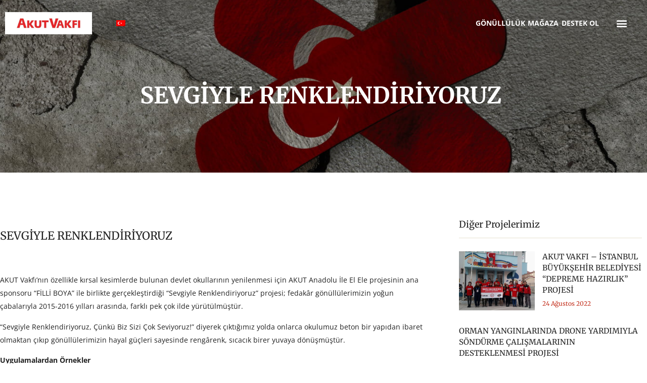

--- FILE ---
content_type: text/html; charset=UTF-8
request_url: https://akutvakfi.org.tr/projelerimiz/sevgiyle-renklendiriyoruz-2/
body_size: 20950
content:
<!doctype html>
<html lang="tr-TR">
<head>
	<meta charset="UTF-8">
	<meta name="viewport" content="width=device-width, initial-scale=1">
	<link rel="profile" href="https://gmpg.org/xfn/11">
	<title>SEVGİYLE RENKLENDİRİYORUZ  &#8211; AKUT VAKFI</title>
<meta name='robots' content='max-image-preview:large' />
<link rel="alternate" hreflang="tr" href="https://akutvakfi.org.tr/projelerimiz/sevgiyle-renklendiriyoruz-2/" />
<link rel="alternate" hreflang="x-default" href="https://akutvakfi.org.tr/projelerimiz/sevgiyle-renklendiriyoruz-2/" />
<script id="cookieyes" type="text/javascript" src="https://cdn-cookieyes.com/client_data/19f9a0d66d4cd39212456cab/script.js"></script><link rel='dns-prefetch' href='//www.googletagmanager.com' />
<link rel="alternate" type="application/rss+xml" title="AKUT VAKFI &raquo; akışı" href="https://akutvakfi.org.tr/feed/" />
<link rel="alternate" type="application/rss+xml" title="AKUT VAKFI &raquo; yorum akışı" href="https://akutvakfi.org.tr/comments/feed/" />
<link rel="alternate" title="oEmbed (JSON)" type="application/json+oembed" href="https://akutvakfi.org.tr/wp-json/oembed/1.0/embed?url=https%3A%2F%2Fakutvakfi.org.tr%2Fprojelerimiz%2Fsevgiyle-renklendiriyoruz-2%2F" />
<link rel="alternate" title="oEmbed (XML)" type="text/xml+oembed" href="https://akutvakfi.org.tr/wp-json/oembed/1.0/embed?url=https%3A%2F%2Fakutvakfi.org.tr%2Fprojelerimiz%2Fsevgiyle-renklendiriyoruz-2%2F&#038;format=xml" />
		<style>
			.lazyload,
			.lazyloading {
				max-width: 100%;
			}
		</style>
		<style id='wp-img-auto-sizes-contain-inline-css'>
img:is([sizes=auto i],[sizes^="auto," i]){contain-intrinsic-size:3000px 1500px}
/*# sourceURL=wp-img-auto-sizes-contain-inline-css */
</style>
<style id='wp-emoji-styles-inline-css'>

	img.wp-smiley, img.emoji {
		display: inline !important;
		border: none !important;
		box-shadow: none !important;
		height: 1em !important;
		width: 1em !important;
		margin: 0 0.07em !important;
		vertical-align: -0.1em !important;
		background: none !important;
		padding: 0 !important;
	}
/*# sourceURL=wp-emoji-styles-inline-css */
</style>
<link rel='stylesheet' id='wp-block-library-css' href='https://akutvakfi.org.tr/wp-includes/css/dist/block-library/style.min.css?ver=6.9' media='all' />
<style id='global-styles-inline-css'>
:root{--wp--preset--aspect-ratio--square: 1;--wp--preset--aspect-ratio--4-3: 4/3;--wp--preset--aspect-ratio--3-4: 3/4;--wp--preset--aspect-ratio--3-2: 3/2;--wp--preset--aspect-ratio--2-3: 2/3;--wp--preset--aspect-ratio--16-9: 16/9;--wp--preset--aspect-ratio--9-16: 9/16;--wp--preset--color--black: #000000;--wp--preset--color--cyan-bluish-gray: #abb8c3;--wp--preset--color--white: #ffffff;--wp--preset--color--pale-pink: #f78da7;--wp--preset--color--vivid-red: #cf2e2e;--wp--preset--color--luminous-vivid-orange: #ff6900;--wp--preset--color--luminous-vivid-amber: #fcb900;--wp--preset--color--light-green-cyan: #7bdcb5;--wp--preset--color--vivid-green-cyan: #00d084;--wp--preset--color--pale-cyan-blue: #8ed1fc;--wp--preset--color--vivid-cyan-blue: #0693e3;--wp--preset--color--vivid-purple: #9b51e0;--wp--preset--gradient--vivid-cyan-blue-to-vivid-purple: linear-gradient(135deg,rgb(6,147,227) 0%,rgb(155,81,224) 100%);--wp--preset--gradient--light-green-cyan-to-vivid-green-cyan: linear-gradient(135deg,rgb(122,220,180) 0%,rgb(0,208,130) 100%);--wp--preset--gradient--luminous-vivid-amber-to-luminous-vivid-orange: linear-gradient(135deg,rgb(252,185,0) 0%,rgb(255,105,0) 100%);--wp--preset--gradient--luminous-vivid-orange-to-vivid-red: linear-gradient(135deg,rgb(255,105,0) 0%,rgb(207,46,46) 100%);--wp--preset--gradient--very-light-gray-to-cyan-bluish-gray: linear-gradient(135deg,rgb(238,238,238) 0%,rgb(169,184,195) 100%);--wp--preset--gradient--cool-to-warm-spectrum: linear-gradient(135deg,rgb(74,234,220) 0%,rgb(151,120,209) 20%,rgb(207,42,186) 40%,rgb(238,44,130) 60%,rgb(251,105,98) 80%,rgb(254,248,76) 100%);--wp--preset--gradient--blush-light-purple: linear-gradient(135deg,rgb(255,206,236) 0%,rgb(152,150,240) 100%);--wp--preset--gradient--blush-bordeaux: linear-gradient(135deg,rgb(254,205,165) 0%,rgb(254,45,45) 50%,rgb(107,0,62) 100%);--wp--preset--gradient--luminous-dusk: linear-gradient(135deg,rgb(255,203,112) 0%,rgb(199,81,192) 50%,rgb(65,88,208) 100%);--wp--preset--gradient--pale-ocean: linear-gradient(135deg,rgb(255,245,203) 0%,rgb(182,227,212) 50%,rgb(51,167,181) 100%);--wp--preset--gradient--electric-grass: linear-gradient(135deg,rgb(202,248,128) 0%,rgb(113,206,126) 100%);--wp--preset--gradient--midnight: linear-gradient(135deg,rgb(2,3,129) 0%,rgb(40,116,252) 100%);--wp--preset--font-size--small: 13px;--wp--preset--font-size--medium: 20px;--wp--preset--font-size--large: 36px;--wp--preset--font-size--x-large: 42px;--wp--preset--spacing--20: 0.44rem;--wp--preset--spacing--30: 0.67rem;--wp--preset--spacing--40: 1rem;--wp--preset--spacing--50: 1.5rem;--wp--preset--spacing--60: 2.25rem;--wp--preset--spacing--70: 3.38rem;--wp--preset--spacing--80: 5.06rem;--wp--preset--shadow--natural: 6px 6px 9px rgba(0, 0, 0, 0.2);--wp--preset--shadow--deep: 12px 12px 50px rgba(0, 0, 0, 0.4);--wp--preset--shadow--sharp: 6px 6px 0px rgba(0, 0, 0, 0.2);--wp--preset--shadow--outlined: 6px 6px 0px -3px rgb(255, 255, 255), 6px 6px rgb(0, 0, 0);--wp--preset--shadow--crisp: 6px 6px 0px rgb(0, 0, 0);}:root { --wp--style--global--content-size: 800px;--wp--style--global--wide-size: 1200px; }:where(body) { margin: 0; }.wp-site-blocks > .alignleft { float: left; margin-right: 2em; }.wp-site-blocks > .alignright { float: right; margin-left: 2em; }.wp-site-blocks > .aligncenter { justify-content: center; margin-left: auto; margin-right: auto; }:where(.wp-site-blocks) > * { margin-block-start: 24px; margin-block-end: 0; }:where(.wp-site-blocks) > :first-child { margin-block-start: 0; }:where(.wp-site-blocks) > :last-child { margin-block-end: 0; }:root { --wp--style--block-gap: 24px; }:root :where(.is-layout-flow) > :first-child{margin-block-start: 0;}:root :where(.is-layout-flow) > :last-child{margin-block-end: 0;}:root :where(.is-layout-flow) > *{margin-block-start: 24px;margin-block-end: 0;}:root :where(.is-layout-constrained) > :first-child{margin-block-start: 0;}:root :where(.is-layout-constrained) > :last-child{margin-block-end: 0;}:root :where(.is-layout-constrained) > *{margin-block-start: 24px;margin-block-end: 0;}:root :where(.is-layout-flex){gap: 24px;}:root :where(.is-layout-grid){gap: 24px;}.is-layout-flow > .alignleft{float: left;margin-inline-start: 0;margin-inline-end: 2em;}.is-layout-flow > .alignright{float: right;margin-inline-start: 2em;margin-inline-end: 0;}.is-layout-flow > .aligncenter{margin-left: auto !important;margin-right: auto !important;}.is-layout-constrained > .alignleft{float: left;margin-inline-start: 0;margin-inline-end: 2em;}.is-layout-constrained > .alignright{float: right;margin-inline-start: 2em;margin-inline-end: 0;}.is-layout-constrained > .aligncenter{margin-left: auto !important;margin-right: auto !important;}.is-layout-constrained > :where(:not(.alignleft):not(.alignright):not(.alignfull)){max-width: var(--wp--style--global--content-size);margin-left: auto !important;margin-right: auto !important;}.is-layout-constrained > .alignwide{max-width: var(--wp--style--global--wide-size);}body .is-layout-flex{display: flex;}.is-layout-flex{flex-wrap: wrap;align-items: center;}.is-layout-flex > :is(*, div){margin: 0;}body .is-layout-grid{display: grid;}.is-layout-grid > :is(*, div){margin: 0;}body{padding-top: 0px;padding-right: 0px;padding-bottom: 0px;padding-left: 0px;}a:where(:not(.wp-element-button)){text-decoration: underline;}:root :where(.wp-element-button, .wp-block-button__link){background-color: #32373c;border-width: 0;color: #fff;font-family: inherit;font-size: inherit;font-style: inherit;font-weight: inherit;letter-spacing: inherit;line-height: inherit;padding-top: calc(0.667em + 2px);padding-right: calc(1.333em + 2px);padding-bottom: calc(0.667em + 2px);padding-left: calc(1.333em + 2px);text-decoration: none;text-transform: inherit;}.has-black-color{color: var(--wp--preset--color--black) !important;}.has-cyan-bluish-gray-color{color: var(--wp--preset--color--cyan-bluish-gray) !important;}.has-white-color{color: var(--wp--preset--color--white) !important;}.has-pale-pink-color{color: var(--wp--preset--color--pale-pink) !important;}.has-vivid-red-color{color: var(--wp--preset--color--vivid-red) !important;}.has-luminous-vivid-orange-color{color: var(--wp--preset--color--luminous-vivid-orange) !important;}.has-luminous-vivid-amber-color{color: var(--wp--preset--color--luminous-vivid-amber) !important;}.has-light-green-cyan-color{color: var(--wp--preset--color--light-green-cyan) !important;}.has-vivid-green-cyan-color{color: var(--wp--preset--color--vivid-green-cyan) !important;}.has-pale-cyan-blue-color{color: var(--wp--preset--color--pale-cyan-blue) !important;}.has-vivid-cyan-blue-color{color: var(--wp--preset--color--vivid-cyan-blue) !important;}.has-vivid-purple-color{color: var(--wp--preset--color--vivid-purple) !important;}.has-black-background-color{background-color: var(--wp--preset--color--black) !important;}.has-cyan-bluish-gray-background-color{background-color: var(--wp--preset--color--cyan-bluish-gray) !important;}.has-white-background-color{background-color: var(--wp--preset--color--white) !important;}.has-pale-pink-background-color{background-color: var(--wp--preset--color--pale-pink) !important;}.has-vivid-red-background-color{background-color: var(--wp--preset--color--vivid-red) !important;}.has-luminous-vivid-orange-background-color{background-color: var(--wp--preset--color--luminous-vivid-orange) !important;}.has-luminous-vivid-amber-background-color{background-color: var(--wp--preset--color--luminous-vivid-amber) !important;}.has-light-green-cyan-background-color{background-color: var(--wp--preset--color--light-green-cyan) !important;}.has-vivid-green-cyan-background-color{background-color: var(--wp--preset--color--vivid-green-cyan) !important;}.has-pale-cyan-blue-background-color{background-color: var(--wp--preset--color--pale-cyan-blue) !important;}.has-vivid-cyan-blue-background-color{background-color: var(--wp--preset--color--vivid-cyan-blue) !important;}.has-vivid-purple-background-color{background-color: var(--wp--preset--color--vivid-purple) !important;}.has-black-border-color{border-color: var(--wp--preset--color--black) !important;}.has-cyan-bluish-gray-border-color{border-color: var(--wp--preset--color--cyan-bluish-gray) !important;}.has-white-border-color{border-color: var(--wp--preset--color--white) !important;}.has-pale-pink-border-color{border-color: var(--wp--preset--color--pale-pink) !important;}.has-vivid-red-border-color{border-color: var(--wp--preset--color--vivid-red) !important;}.has-luminous-vivid-orange-border-color{border-color: var(--wp--preset--color--luminous-vivid-orange) !important;}.has-luminous-vivid-amber-border-color{border-color: var(--wp--preset--color--luminous-vivid-amber) !important;}.has-light-green-cyan-border-color{border-color: var(--wp--preset--color--light-green-cyan) !important;}.has-vivid-green-cyan-border-color{border-color: var(--wp--preset--color--vivid-green-cyan) !important;}.has-pale-cyan-blue-border-color{border-color: var(--wp--preset--color--pale-cyan-blue) !important;}.has-vivid-cyan-blue-border-color{border-color: var(--wp--preset--color--vivid-cyan-blue) !important;}.has-vivid-purple-border-color{border-color: var(--wp--preset--color--vivid-purple) !important;}.has-vivid-cyan-blue-to-vivid-purple-gradient-background{background: var(--wp--preset--gradient--vivid-cyan-blue-to-vivid-purple) !important;}.has-light-green-cyan-to-vivid-green-cyan-gradient-background{background: var(--wp--preset--gradient--light-green-cyan-to-vivid-green-cyan) !important;}.has-luminous-vivid-amber-to-luminous-vivid-orange-gradient-background{background: var(--wp--preset--gradient--luminous-vivid-amber-to-luminous-vivid-orange) !important;}.has-luminous-vivid-orange-to-vivid-red-gradient-background{background: var(--wp--preset--gradient--luminous-vivid-orange-to-vivid-red) !important;}.has-very-light-gray-to-cyan-bluish-gray-gradient-background{background: var(--wp--preset--gradient--very-light-gray-to-cyan-bluish-gray) !important;}.has-cool-to-warm-spectrum-gradient-background{background: var(--wp--preset--gradient--cool-to-warm-spectrum) !important;}.has-blush-light-purple-gradient-background{background: var(--wp--preset--gradient--blush-light-purple) !important;}.has-blush-bordeaux-gradient-background{background: var(--wp--preset--gradient--blush-bordeaux) !important;}.has-luminous-dusk-gradient-background{background: var(--wp--preset--gradient--luminous-dusk) !important;}.has-pale-ocean-gradient-background{background: var(--wp--preset--gradient--pale-ocean) !important;}.has-electric-grass-gradient-background{background: var(--wp--preset--gradient--electric-grass) !important;}.has-midnight-gradient-background{background: var(--wp--preset--gradient--midnight) !important;}.has-small-font-size{font-size: var(--wp--preset--font-size--small) !important;}.has-medium-font-size{font-size: var(--wp--preset--font-size--medium) !important;}.has-large-font-size{font-size: var(--wp--preset--font-size--large) !important;}.has-x-large-font-size{font-size: var(--wp--preset--font-size--x-large) !important;}
/*# sourceURL=global-styles-inline-css */
</style>

<link rel='stylesheet' id='woocommerce-layout-css' href='https://akutvakfi.org.tr/wp-content/plugins/woocommerce/assets/css/woocommerce-layout.css?ver=10.4.3' media='all' />
<link rel='stylesheet' id='woocommerce-smallscreen-css' href='https://akutvakfi.org.tr/wp-content/plugins/woocommerce/assets/css/woocommerce-smallscreen.css?ver=10.4.3' media='only screen and (max-width: 768px)' />
<link rel='stylesheet' id='woocommerce-general-css' href='https://akutvakfi.org.tr/wp-content/plugins/woocommerce/assets/css/woocommerce.css?ver=10.4.3' media='all' />
<style id='woocommerce-inline-inline-css'>
.woocommerce form .form-row .required { visibility: visible; }
/*# sourceURL=woocommerce-inline-inline-css */
</style>
<link rel='stylesheet' id='wpml-legacy-horizontal-list-0-css' href='https://akutvakfi.org.tr/wp-content/plugins/sitepress-multilingual-cms/templates/language-switchers/legacy-list-horizontal/style.min.css?ver=1' media='all' />
<link rel='stylesheet' id='chld_thm_cfg_parent-css' href='https://akutvakfi.org.tr/wp-content/themes/hello-elementor/style.css?ver=6.9' media='all' />
<link rel='stylesheet' id='hello-elementor-css' href='https://akutvakfi.org.tr/wp-content/themes/hello-elementor/style.min.css?ver=3.3.0' media='all' />
<link rel='stylesheet' id='hello-elementor-theme-style-css' href='https://akutvakfi.org.tr/wp-content/themes/hello-elementor/theme.min.css?ver=3.3.0' media='all' />
<link rel='stylesheet' id='hello-elementor-header-footer-css' href='https://akutvakfi.org.tr/wp-content/themes/hello-elementor/header-footer.min.css?ver=3.3.0' media='all' />
<link rel='stylesheet' id='elementor-frontend-css' href='https://akutvakfi.org.tr/wp-content/uploads/elementor/css/custom-frontend.min.css?ver=1754299239' media='all' />
<style id='elementor-frontend-inline-css'>
@-webkit-keyframes ha_fadeIn{0%{opacity:0}to{opacity:1}}@keyframes ha_fadeIn{0%{opacity:0}to{opacity:1}}@-webkit-keyframes ha_zoomIn{0%{opacity:0;-webkit-transform:scale3d(.3,.3,.3);transform:scale3d(.3,.3,.3)}50%{opacity:1}}@keyframes ha_zoomIn{0%{opacity:0;-webkit-transform:scale3d(.3,.3,.3);transform:scale3d(.3,.3,.3)}50%{opacity:1}}@-webkit-keyframes ha_rollIn{0%{opacity:0;-webkit-transform:translate3d(-100%,0,0) rotate3d(0,0,1,-120deg);transform:translate3d(-100%,0,0) rotate3d(0,0,1,-120deg)}to{opacity:1}}@keyframes ha_rollIn{0%{opacity:0;-webkit-transform:translate3d(-100%,0,0) rotate3d(0,0,1,-120deg);transform:translate3d(-100%,0,0) rotate3d(0,0,1,-120deg)}to{opacity:1}}@-webkit-keyframes ha_bounce{0%,20%,53%,to{-webkit-animation-timing-function:cubic-bezier(.215,.61,.355,1);animation-timing-function:cubic-bezier(.215,.61,.355,1)}40%,43%{-webkit-transform:translate3d(0,-30px,0) scaleY(1.1);transform:translate3d(0,-30px,0) scaleY(1.1);-webkit-animation-timing-function:cubic-bezier(.755,.05,.855,.06);animation-timing-function:cubic-bezier(.755,.05,.855,.06)}70%{-webkit-transform:translate3d(0,-15px,0) scaleY(1.05);transform:translate3d(0,-15px,0) scaleY(1.05);-webkit-animation-timing-function:cubic-bezier(.755,.05,.855,.06);animation-timing-function:cubic-bezier(.755,.05,.855,.06)}80%{-webkit-transition-timing-function:cubic-bezier(.215,.61,.355,1);transition-timing-function:cubic-bezier(.215,.61,.355,1);-webkit-transform:translate3d(0,0,0) scaleY(.95);transform:translate3d(0,0,0) scaleY(.95)}90%{-webkit-transform:translate3d(0,-4px,0) scaleY(1.02);transform:translate3d(0,-4px,0) scaleY(1.02)}}@keyframes ha_bounce{0%,20%,53%,to{-webkit-animation-timing-function:cubic-bezier(.215,.61,.355,1);animation-timing-function:cubic-bezier(.215,.61,.355,1)}40%,43%{-webkit-transform:translate3d(0,-30px,0) scaleY(1.1);transform:translate3d(0,-30px,0) scaleY(1.1);-webkit-animation-timing-function:cubic-bezier(.755,.05,.855,.06);animation-timing-function:cubic-bezier(.755,.05,.855,.06)}70%{-webkit-transform:translate3d(0,-15px,0) scaleY(1.05);transform:translate3d(0,-15px,0) scaleY(1.05);-webkit-animation-timing-function:cubic-bezier(.755,.05,.855,.06);animation-timing-function:cubic-bezier(.755,.05,.855,.06)}80%{-webkit-transition-timing-function:cubic-bezier(.215,.61,.355,1);transition-timing-function:cubic-bezier(.215,.61,.355,1);-webkit-transform:translate3d(0,0,0) scaleY(.95);transform:translate3d(0,0,0) scaleY(.95)}90%{-webkit-transform:translate3d(0,-4px,0) scaleY(1.02);transform:translate3d(0,-4px,0) scaleY(1.02)}}@-webkit-keyframes ha_bounceIn{0%,20%,40%,60%,80%,to{-webkit-animation-timing-function:cubic-bezier(.215,.61,.355,1);animation-timing-function:cubic-bezier(.215,.61,.355,1)}0%{opacity:0;-webkit-transform:scale3d(.3,.3,.3);transform:scale3d(.3,.3,.3)}20%{-webkit-transform:scale3d(1.1,1.1,1.1);transform:scale3d(1.1,1.1,1.1)}40%{-webkit-transform:scale3d(.9,.9,.9);transform:scale3d(.9,.9,.9)}60%{opacity:1;-webkit-transform:scale3d(1.03,1.03,1.03);transform:scale3d(1.03,1.03,1.03)}80%{-webkit-transform:scale3d(.97,.97,.97);transform:scale3d(.97,.97,.97)}to{opacity:1}}@keyframes ha_bounceIn{0%,20%,40%,60%,80%,to{-webkit-animation-timing-function:cubic-bezier(.215,.61,.355,1);animation-timing-function:cubic-bezier(.215,.61,.355,1)}0%{opacity:0;-webkit-transform:scale3d(.3,.3,.3);transform:scale3d(.3,.3,.3)}20%{-webkit-transform:scale3d(1.1,1.1,1.1);transform:scale3d(1.1,1.1,1.1)}40%{-webkit-transform:scale3d(.9,.9,.9);transform:scale3d(.9,.9,.9)}60%{opacity:1;-webkit-transform:scale3d(1.03,1.03,1.03);transform:scale3d(1.03,1.03,1.03)}80%{-webkit-transform:scale3d(.97,.97,.97);transform:scale3d(.97,.97,.97)}to{opacity:1}}@-webkit-keyframes ha_flipInX{0%{opacity:0;-webkit-transform:perspective(400px) rotate3d(1,0,0,90deg);transform:perspective(400px) rotate3d(1,0,0,90deg);-webkit-animation-timing-function:ease-in;animation-timing-function:ease-in}40%{-webkit-transform:perspective(400px) rotate3d(1,0,0,-20deg);transform:perspective(400px) rotate3d(1,0,0,-20deg);-webkit-animation-timing-function:ease-in;animation-timing-function:ease-in}60%{opacity:1;-webkit-transform:perspective(400px) rotate3d(1,0,0,10deg);transform:perspective(400px) rotate3d(1,0,0,10deg)}80%{-webkit-transform:perspective(400px) rotate3d(1,0,0,-5deg);transform:perspective(400px) rotate3d(1,0,0,-5deg)}}@keyframes ha_flipInX{0%{opacity:0;-webkit-transform:perspective(400px) rotate3d(1,0,0,90deg);transform:perspective(400px) rotate3d(1,0,0,90deg);-webkit-animation-timing-function:ease-in;animation-timing-function:ease-in}40%{-webkit-transform:perspective(400px) rotate3d(1,0,0,-20deg);transform:perspective(400px) rotate3d(1,0,0,-20deg);-webkit-animation-timing-function:ease-in;animation-timing-function:ease-in}60%{opacity:1;-webkit-transform:perspective(400px) rotate3d(1,0,0,10deg);transform:perspective(400px) rotate3d(1,0,0,10deg)}80%{-webkit-transform:perspective(400px) rotate3d(1,0,0,-5deg);transform:perspective(400px) rotate3d(1,0,0,-5deg)}}@-webkit-keyframes ha_flipInY{0%{opacity:0;-webkit-transform:perspective(400px) rotate3d(0,1,0,90deg);transform:perspective(400px) rotate3d(0,1,0,90deg);-webkit-animation-timing-function:ease-in;animation-timing-function:ease-in}40%{-webkit-transform:perspective(400px) rotate3d(0,1,0,-20deg);transform:perspective(400px) rotate3d(0,1,0,-20deg);-webkit-animation-timing-function:ease-in;animation-timing-function:ease-in}60%{opacity:1;-webkit-transform:perspective(400px) rotate3d(0,1,0,10deg);transform:perspective(400px) rotate3d(0,1,0,10deg)}80%{-webkit-transform:perspective(400px) rotate3d(0,1,0,-5deg);transform:perspective(400px) rotate3d(0,1,0,-5deg)}}@keyframes ha_flipInY{0%{opacity:0;-webkit-transform:perspective(400px) rotate3d(0,1,0,90deg);transform:perspective(400px) rotate3d(0,1,0,90deg);-webkit-animation-timing-function:ease-in;animation-timing-function:ease-in}40%{-webkit-transform:perspective(400px) rotate3d(0,1,0,-20deg);transform:perspective(400px) rotate3d(0,1,0,-20deg);-webkit-animation-timing-function:ease-in;animation-timing-function:ease-in}60%{opacity:1;-webkit-transform:perspective(400px) rotate3d(0,1,0,10deg);transform:perspective(400px) rotate3d(0,1,0,10deg)}80%{-webkit-transform:perspective(400px) rotate3d(0,1,0,-5deg);transform:perspective(400px) rotate3d(0,1,0,-5deg)}}@-webkit-keyframes ha_swing{20%{-webkit-transform:rotate3d(0,0,1,15deg);transform:rotate3d(0,0,1,15deg)}40%{-webkit-transform:rotate3d(0,0,1,-10deg);transform:rotate3d(0,0,1,-10deg)}60%{-webkit-transform:rotate3d(0,0,1,5deg);transform:rotate3d(0,0,1,5deg)}80%{-webkit-transform:rotate3d(0,0,1,-5deg);transform:rotate3d(0,0,1,-5deg)}}@keyframes ha_swing{20%{-webkit-transform:rotate3d(0,0,1,15deg);transform:rotate3d(0,0,1,15deg)}40%{-webkit-transform:rotate3d(0,0,1,-10deg);transform:rotate3d(0,0,1,-10deg)}60%{-webkit-transform:rotate3d(0,0,1,5deg);transform:rotate3d(0,0,1,5deg)}80%{-webkit-transform:rotate3d(0,0,1,-5deg);transform:rotate3d(0,0,1,-5deg)}}@-webkit-keyframes ha_slideInDown{0%{visibility:visible;-webkit-transform:translate3d(0,-100%,0);transform:translate3d(0,-100%,0)}}@keyframes ha_slideInDown{0%{visibility:visible;-webkit-transform:translate3d(0,-100%,0);transform:translate3d(0,-100%,0)}}@-webkit-keyframes ha_slideInUp{0%{visibility:visible;-webkit-transform:translate3d(0,100%,0);transform:translate3d(0,100%,0)}}@keyframes ha_slideInUp{0%{visibility:visible;-webkit-transform:translate3d(0,100%,0);transform:translate3d(0,100%,0)}}@-webkit-keyframes ha_slideInLeft{0%{visibility:visible;-webkit-transform:translate3d(-100%,0,0);transform:translate3d(-100%,0,0)}}@keyframes ha_slideInLeft{0%{visibility:visible;-webkit-transform:translate3d(-100%,0,0);transform:translate3d(-100%,0,0)}}@-webkit-keyframes ha_slideInRight{0%{visibility:visible;-webkit-transform:translate3d(100%,0,0);transform:translate3d(100%,0,0)}}@keyframes ha_slideInRight{0%{visibility:visible;-webkit-transform:translate3d(100%,0,0);transform:translate3d(100%,0,0)}}.ha_fadeIn{-webkit-animation-name:ha_fadeIn;animation-name:ha_fadeIn}.ha_zoomIn{-webkit-animation-name:ha_zoomIn;animation-name:ha_zoomIn}.ha_rollIn{-webkit-animation-name:ha_rollIn;animation-name:ha_rollIn}.ha_bounce{-webkit-transform-origin:center bottom;-ms-transform-origin:center bottom;transform-origin:center bottom;-webkit-animation-name:ha_bounce;animation-name:ha_bounce}.ha_bounceIn{-webkit-animation-name:ha_bounceIn;animation-name:ha_bounceIn;-webkit-animation-duration:.75s;-webkit-animation-duration:calc(var(--animate-duration)*.75);animation-duration:.75s;animation-duration:calc(var(--animate-duration)*.75)}.ha_flipInX,.ha_flipInY{-webkit-animation-name:ha_flipInX;animation-name:ha_flipInX;-webkit-backface-visibility:visible!important;backface-visibility:visible!important}.ha_flipInY{-webkit-animation-name:ha_flipInY;animation-name:ha_flipInY}.ha_swing{-webkit-transform-origin:top center;-ms-transform-origin:top center;transform-origin:top center;-webkit-animation-name:ha_swing;animation-name:ha_swing}.ha_slideInDown{-webkit-animation-name:ha_slideInDown;animation-name:ha_slideInDown}.ha_slideInUp{-webkit-animation-name:ha_slideInUp;animation-name:ha_slideInUp}.ha_slideInLeft{-webkit-animation-name:ha_slideInLeft;animation-name:ha_slideInLeft}.ha_slideInRight{-webkit-animation-name:ha_slideInRight;animation-name:ha_slideInRight}.ha-css-transform-yes{-webkit-transition-duration:var(--ha-tfx-transition-duration, .2s);transition-duration:var(--ha-tfx-transition-duration, .2s);-webkit-transition-property:-webkit-transform;transition-property:transform;transition-property:transform,-webkit-transform;-webkit-transform:translate(var(--ha-tfx-translate-x, 0),var(--ha-tfx-translate-y, 0)) scale(var(--ha-tfx-scale-x, 1),var(--ha-tfx-scale-y, 1)) skew(var(--ha-tfx-skew-x, 0),var(--ha-tfx-skew-y, 0)) rotateX(var(--ha-tfx-rotate-x, 0)) rotateY(var(--ha-tfx-rotate-y, 0)) rotateZ(var(--ha-tfx-rotate-z, 0));transform:translate(var(--ha-tfx-translate-x, 0),var(--ha-tfx-translate-y, 0)) scale(var(--ha-tfx-scale-x, 1),var(--ha-tfx-scale-y, 1)) skew(var(--ha-tfx-skew-x, 0),var(--ha-tfx-skew-y, 0)) rotateX(var(--ha-tfx-rotate-x, 0)) rotateY(var(--ha-tfx-rotate-y, 0)) rotateZ(var(--ha-tfx-rotate-z, 0))}.ha-css-transform-yes:hover{-webkit-transform:translate(var(--ha-tfx-translate-x-hover, var(--ha-tfx-translate-x, 0)),var(--ha-tfx-translate-y-hover, var(--ha-tfx-translate-y, 0))) scale(var(--ha-tfx-scale-x-hover, var(--ha-tfx-scale-x, 1)),var(--ha-tfx-scale-y-hover, var(--ha-tfx-scale-y, 1))) skew(var(--ha-tfx-skew-x-hover, var(--ha-tfx-skew-x, 0)),var(--ha-tfx-skew-y-hover, var(--ha-tfx-skew-y, 0))) rotateX(var(--ha-tfx-rotate-x-hover, var(--ha-tfx-rotate-x, 0))) rotateY(var(--ha-tfx-rotate-y-hover, var(--ha-tfx-rotate-y, 0))) rotateZ(var(--ha-tfx-rotate-z-hover, var(--ha-tfx-rotate-z, 0)));transform:translate(var(--ha-tfx-translate-x-hover, var(--ha-tfx-translate-x, 0)),var(--ha-tfx-translate-y-hover, var(--ha-tfx-translate-y, 0))) scale(var(--ha-tfx-scale-x-hover, var(--ha-tfx-scale-x, 1)),var(--ha-tfx-scale-y-hover, var(--ha-tfx-scale-y, 1))) skew(var(--ha-tfx-skew-x-hover, var(--ha-tfx-skew-x, 0)),var(--ha-tfx-skew-y-hover, var(--ha-tfx-skew-y, 0))) rotateX(var(--ha-tfx-rotate-x-hover, var(--ha-tfx-rotate-x, 0))) rotateY(var(--ha-tfx-rotate-y-hover, var(--ha-tfx-rotate-y, 0))) rotateZ(var(--ha-tfx-rotate-z-hover, var(--ha-tfx-rotate-z, 0)))}.happy-addon>.elementor-widget-container{word-wrap:break-word;overflow-wrap:break-word}.happy-addon>.elementor-widget-container,.happy-addon>.elementor-widget-container *{-webkit-box-sizing:border-box;box-sizing:border-box}.happy-addon:not(:has(.elementor-widget-container)),.happy-addon:not(:has(.elementor-widget-container)) *{-webkit-box-sizing:border-box;box-sizing:border-box;word-wrap:break-word;overflow-wrap:break-word}.happy-addon p:empty{display:none}.happy-addon .elementor-inline-editing{min-height:auto!important}.happy-addon-pro img{max-width:100%;height:auto;-o-object-fit:cover;object-fit:cover}.ha-screen-reader-text{position:absolute;overflow:hidden;clip:rect(1px,1px,1px,1px);margin:-1px;padding:0;width:1px;height:1px;border:0;word-wrap:normal!important;-webkit-clip-path:inset(50%);clip-path:inset(50%)}.ha-has-bg-overlay>.elementor-widget-container{position:relative;z-index:1}.ha-has-bg-overlay>.elementor-widget-container:before{position:absolute;top:0;left:0;z-index:-1;width:100%;height:100%;content:""}.ha-has-bg-overlay:not(:has(.elementor-widget-container)){position:relative;z-index:1}.ha-has-bg-overlay:not(:has(.elementor-widget-container)):before{position:absolute;top:0;left:0;z-index:-1;width:100%;height:100%;content:""}.ha-popup--is-enabled .ha-js-popup,.ha-popup--is-enabled .ha-js-popup img{cursor:-webkit-zoom-in!important;cursor:zoom-in!important}.mfp-wrap .mfp-arrow,.mfp-wrap .mfp-close{background-color:transparent}.mfp-wrap .mfp-arrow:focus,.mfp-wrap .mfp-close:focus{outline-width:thin}.ha-advanced-tooltip-enable{position:relative;cursor:pointer;--ha-tooltip-arrow-color:black;--ha-tooltip-arrow-distance:0}.ha-advanced-tooltip-enable .ha-advanced-tooltip-content{position:absolute;z-index:999;display:none;padding:5px 0;width:120px;height:auto;border-radius:6px;background-color:#000;color:#fff;text-align:center;opacity:0}.ha-advanced-tooltip-enable .ha-advanced-tooltip-content::after{position:absolute;border-width:5px;border-style:solid;content:""}.ha-advanced-tooltip-enable .ha-advanced-tooltip-content.no-arrow::after{visibility:hidden}.ha-advanced-tooltip-enable .ha-advanced-tooltip-content.show{display:inline-block;opacity:1}.ha-advanced-tooltip-enable.ha-advanced-tooltip-top .ha-advanced-tooltip-content,body[data-elementor-device-mode=tablet] .ha-advanced-tooltip-enable.ha-advanced-tooltip-tablet-top .ha-advanced-tooltip-content{top:unset;right:0;bottom:calc(101% + var(--ha-tooltip-arrow-distance));left:0;margin:0 auto}.ha-advanced-tooltip-enable.ha-advanced-tooltip-top .ha-advanced-tooltip-content::after,body[data-elementor-device-mode=tablet] .ha-advanced-tooltip-enable.ha-advanced-tooltip-tablet-top .ha-advanced-tooltip-content::after{top:100%;right:unset;bottom:unset;left:50%;border-color:var(--ha-tooltip-arrow-color) transparent transparent transparent;-webkit-transform:translateX(-50%);-ms-transform:translateX(-50%);transform:translateX(-50%)}.ha-advanced-tooltip-enable.ha-advanced-tooltip-bottom .ha-advanced-tooltip-content,body[data-elementor-device-mode=tablet] .ha-advanced-tooltip-enable.ha-advanced-tooltip-tablet-bottom .ha-advanced-tooltip-content{top:calc(101% + var(--ha-tooltip-arrow-distance));right:0;bottom:unset;left:0;margin:0 auto}.ha-advanced-tooltip-enable.ha-advanced-tooltip-bottom .ha-advanced-tooltip-content::after,body[data-elementor-device-mode=tablet] .ha-advanced-tooltip-enable.ha-advanced-tooltip-tablet-bottom .ha-advanced-tooltip-content::after{top:unset;right:unset;bottom:100%;left:50%;border-color:transparent transparent var(--ha-tooltip-arrow-color) transparent;-webkit-transform:translateX(-50%);-ms-transform:translateX(-50%);transform:translateX(-50%)}.ha-advanced-tooltip-enable.ha-advanced-tooltip-left .ha-advanced-tooltip-content,body[data-elementor-device-mode=tablet] .ha-advanced-tooltip-enable.ha-advanced-tooltip-tablet-left .ha-advanced-tooltip-content{top:50%;right:calc(101% + var(--ha-tooltip-arrow-distance));bottom:unset;left:unset;-webkit-transform:translateY(-50%);-ms-transform:translateY(-50%);transform:translateY(-50%)}.ha-advanced-tooltip-enable.ha-advanced-tooltip-left .ha-advanced-tooltip-content::after,body[data-elementor-device-mode=tablet] .ha-advanced-tooltip-enable.ha-advanced-tooltip-tablet-left .ha-advanced-tooltip-content::after{top:50%;right:unset;bottom:unset;left:100%;border-color:transparent transparent transparent var(--ha-tooltip-arrow-color);-webkit-transform:translateY(-50%);-ms-transform:translateY(-50%);transform:translateY(-50%)}.ha-advanced-tooltip-enable.ha-advanced-tooltip-right .ha-advanced-tooltip-content,body[data-elementor-device-mode=tablet] .ha-advanced-tooltip-enable.ha-advanced-tooltip-tablet-right .ha-advanced-tooltip-content{top:50%;right:unset;bottom:unset;left:calc(101% + var(--ha-tooltip-arrow-distance));-webkit-transform:translateY(-50%);-ms-transform:translateY(-50%);transform:translateY(-50%)}.ha-advanced-tooltip-enable.ha-advanced-tooltip-right .ha-advanced-tooltip-content::after,body[data-elementor-device-mode=tablet] .ha-advanced-tooltip-enable.ha-advanced-tooltip-tablet-right .ha-advanced-tooltip-content::after{top:50%;right:100%;bottom:unset;left:unset;border-color:transparent var(--ha-tooltip-arrow-color) transparent transparent;-webkit-transform:translateY(-50%);-ms-transform:translateY(-50%);transform:translateY(-50%)}body[data-elementor-device-mode=mobile] .ha-advanced-tooltip-enable.ha-advanced-tooltip-mobile-top .ha-advanced-tooltip-content{top:unset;right:0;bottom:calc(101% + var(--ha-tooltip-arrow-distance));left:0;margin:0 auto}body[data-elementor-device-mode=mobile] .ha-advanced-tooltip-enable.ha-advanced-tooltip-mobile-top .ha-advanced-tooltip-content::after{top:100%;right:unset;bottom:unset;left:50%;border-color:var(--ha-tooltip-arrow-color) transparent transparent transparent;-webkit-transform:translateX(-50%);-ms-transform:translateX(-50%);transform:translateX(-50%)}body[data-elementor-device-mode=mobile] .ha-advanced-tooltip-enable.ha-advanced-tooltip-mobile-bottom .ha-advanced-tooltip-content{top:calc(101% + var(--ha-tooltip-arrow-distance));right:0;bottom:unset;left:0;margin:0 auto}body[data-elementor-device-mode=mobile] .ha-advanced-tooltip-enable.ha-advanced-tooltip-mobile-bottom .ha-advanced-tooltip-content::after{top:unset;right:unset;bottom:100%;left:50%;border-color:transparent transparent var(--ha-tooltip-arrow-color) transparent;-webkit-transform:translateX(-50%);-ms-transform:translateX(-50%);transform:translateX(-50%)}body[data-elementor-device-mode=mobile] .ha-advanced-tooltip-enable.ha-advanced-tooltip-mobile-left .ha-advanced-tooltip-content{top:50%;right:calc(101% + var(--ha-tooltip-arrow-distance));bottom:unset;left:unset;-webkit-transform:translateY(-50%);-ms-transform:translateY(-50%);transform:translateY(-50%)}body[data-elementor-device-mode=mobile] .ha-advanced-tooltip-enable.ha-advanced-tooltip-mobile-left .ha-advanced-tooltip-content::after{top:50%;right:unset;bottom:unset;left:100%;border-color:transparent transparent transparent var(--ha-tooltip-arrow-color);-webkit-transform:translateY(-50%);-ms-transform:translateY(-50%);transform:translateY(-50%)}body[data-elementor-device-mode=mobile] .ha-advanced-tooltip-enable.ha-advanced-tooltip-mobile-right .ha-advanced-tooltip-content{top:50%;right:unset;bottom:unset;left:calc(101% + var(--ha-tooltip-arrow-distance));-webkit-transform:translateY(-50%);-ms-transform:translateY(-50%);transform:translateY(-50%)}body[data-elementor-device-mode=mobile] .ha-advanced-tooltip-enable.ha-advanced-tooltip-mobile-right .ha-advanced-tooltip-content::after{top:50%;right:100%;bottom:unset;left:unset;border-color:transparent var(--ha-tooltip-arrow-color) transparent transparent;-webkit-transform:translateY(-50%);-ms-transform:translateY(-50%);transform:translateY(-50%)}body.elementor-editor-active .happy-addon.ha-gravityforms .gform_wrapper{display:block!important}.ha-scroll-to-top-wrap.ha-scroll-to-top-hide{display:none}.ha-scroll-to-top-wrap.edit-mode,.ha-scroll-to-top-wrap.single-page-off{display:none!important}.ha-scroll-to-top-button{position:fixed;right:15px;bottom:15px;z-index:9999;display:-webkit-box;display:-webkit-flex;display:-ms-flexbox;display:flex;-webkit-box-align:center;-webkit-align-items:center;align-items:center;-ms-flex-align:center;-webkit-box-pack:center;-ms-flex-pack:center;-webkit-justify-content:center;justify-content:center;width:50px;height:50px;border-radius:50px;background-color:#5636d1;color:#fff;text-align:center;opacity:1;cursor:pointer;-webkit-transition:all .3s;transition:all .3s}.ha-scroll-to-top-button i{color:#fff;font-size:16px}.ha-scroll-to-top-button:hover{background-color:#e2498a}
/*# sourceURL=elementor-frontend-inline-css */
</style>
<link rel='stylesheet' id='elementor-post-5-css' href='https://akutvakfi.org.tr/wp-content/uploads/elementor/css/post-5.css?ver=1754299240' media='all' />
<link rel='stylesheet' id='widget-image-css' href='https://akutvakfi.org.tr/wp-content/plugins/elementor/assets/css/widget-image.min.css?ver=3.30.4' media='all' />
<link rel='stylesheet' id='widget-nav-menu-css' href='https://akutvakfi.org.tr/wp-content/uploads/elementor/css/custom-pro-widget-nav-menu.min.css?ver=1754299239' media='all' />
<link rel='stylesheet' id='e-animation-grow-css' href='https://akutvakfi.org.tr/wp-content/plugins/elementor/assets/lib/animations/styles/e-animation-grow.min.css?ver=3.30.4' media='all' />
<link rel='stylesheet' id='widget-heading-css' href='https://akutvakfi.org.tr/wp-content/plugins/elementor/assets/css/widget-heading.min.css?ver=3.30.4' media='all' />
<link rel='stylesheet' id='widget-form-css' href='https://akutvakfi.org.tr/wp-content/plugins/elementor-pro/assets/css/widget-form.min.css?ver=3.30.1' media='all' />
<link rel='stylesheet' id='widget-icon-list-css' href='https://akutvakfi.org.tr/wp-content/uploads/elementor/css/custom-widget-icon-list.min.css?ver=1754299239' media='all' />
<link rel='stylesheet' id='e-animation-pop-css' href='https://akutvakfi.org.tr/wp-content/plugins/elementor/assets/lib/animations/styles/e-animation-pop.min.css?ver=3.30.4' media='all' />
<link rel='stylesheet' id='widget-social-icons-css' href='https://akutvakfi.org.tr/wp-content/plugins/elementor/assets/css/widget-social-icons.min.css?ver=3.30.4' media='all' />
<link rel='stylesheet' id='e-apple-webkit-css' href='https://akutvakfi.org.tr/wp-content/uploads/elementor/css/custom-apple-webkit.min.css?ver=1754299239' media='all' />
<link rel='stylesheet' id='widget-divider-css' href='https://akutvakfi.org.tr/wp-content/plugins/elementor/assets/css/widget-divider.min.css?ver=3.30.4' media='all' />
<link rel='stylesheet' id='elementor-icons-css' href='https://akutvakfi.org.tr/wp-content/plugins/elementor/assets/lib/eicons/css/elementor-icons.min.css?ver=5.43.0' media='all' />
<link rel='stylesheet' id='font-awesome-5-all-css' href='https://akutvakfi.org.tr/wp-content/plugins/elementor/assets/lib/font-awesome/css/all.min.css?ver=3.30.4' media='all' />
<link rel='stylesheet' id='font-awesome-4-shim-css' href='https://akutvakfi.org.tr/wp-content/plugins/elementor/assets/lib/font-awesome/css/v4-shims.min.css?ver=3.30.4' media='all' />
<link rel='stylesheet' id='elementor-post-2783-css' href='https://akutvakfi.org.tr/wp-content/uploads/elementor/css/post-2783.css?ver=1754299240' media='all' />
<link rel='stylesheet' id='happy-icons-css' href='https://akutvakfi.org.tr/wp-content/plugins/happy-elementor-addons/assets/fonts/style.min.css?ver=3.20.6' media='all' />
<link rel='stylesheet' id='font-awesome-css' href='https://akutvakfi.org.tr/wp-content/plugins/elementor/assets/lib/font-awesome/css/font-awesome.min.css?ver=4.7.0' media='all' />
<link rel='stylesheet' id='elementor-post-2826-css' href='https://akutvakfi.org.tr/wp-content/uploads/elementor/css/post-2826.css?ver=1754299241' media='all' />
<link rel='stylesheet' id='elementor-post-880-css' href='https://akutvakfi.org.tr/wp-content/uploads/elementor/css/post-880.css?ver=1754308859' media='all' />
<link rel='stylesheet' id='happy-elementor-addons-880-css' href='https://akutvakfi.org.tr/wp-content/uploads/happyaddons/css/ha-880.css?ver=3.20.6.1662469821' media='all' />
<link rel='stylesheet' id='ecs-styles-css' href='https://akutvakfi.org.tr/wp-content/plugins/ele-custom-skin/assets/css/ecs-style.css?ver=3.1.9' media='all' />
<link rel='stylesheet' id='elementor-post-677-css' href='https://akutvakfi.org.tr/wp-content/uploads/elementor/css/post-677.css?ver=1656945711' media='all' />
<link rel='stylesheet' id='elementor-post-861-css' href='https://akutvakfi.org.tr/wp-content/uploads/elementor/css/post-861.css?ver=1657111877' media='all' />
<link rel='stylesheet' id='elementor-post-959-css' href='https://akutvakfi.org.tr/wp-content/uploads/elementor/css/post-959.css?ver=1657203726' media='all' />
<link rel='stylesheet' id='elementor-post-1151-css' href='https://akutvakfi.org.tr/wp-content/uploads/elementor/css/post-1151.css?ver=1660301700' media='all' />
<link rel='stylesheet' id='elementor-post-2185-css' href='https://akutvakfi.org.tr/wp-content/uploads/elementor/css/post-2185.css?ver=1685011095' media='all' />
<link rel='stylesheet' id='elementor-post-2240-css' href='https://akutvakfi.org.tr/wp-content/uploads/elementor/css/post-2240.css?ver=1685011266' media='all' />
<link rel='stylesheet' id='elementor-gf-local-roboto-css' href='https://akutvakfi.org.tr/wp-content/uploads/elementor/google-fonts/css/roboto.css?ver=1746536322' media='all' />
<link rel='stylesheet' id='elementor-gf-local-robotoslab-css' href='https://akutvakfi.org.tr/wp-content/uploads/elementor/google-fonts/css/robotoslab.css?ver=1746536341' media='all' />
<link rel='stylesheet' id='elementor-gf-local-opensans-css' href='https://akutvakfi.org.tr/wp-content/uploads/elementor/google-fonts/css/opensans.css?ver=1746536377' media='all' />
<link rel='stylesheet' id='elementor-gf-local-merriweather-css' href='https://akutvakfi.org.tr/wp-content/uploads/elementor/google-fonts/css/merriweather.css?ver=1746536351' media='all' />
<link rel='stylesheet' id='elementor-icons-shared-0-css' href='https://akutvakfi.org.tr/wp-content/plugins/elementor/assets/lib/font-awesome/css/fontawesome.min.css?ver=5.15.3' media='all' />
<link rel='stylesheet' id='elementor-icons-fa-solid-css' href='https://akutvakfi.org.tr/wp-content/plugins/elementor/assets/lib/font-awesome/css/solid.min.css?ver=5.15.3' media='all' />
<link rel='stylesheet' id='elementor-icons-fa-brands-css' href='https://akutvakfi.org.tr/wp-content/plugins/elementor/assets/lib/font-awesome/css/brands.min.css?ver=5.15.3' media='all' />
<script src="https://akutvakfi.org.tr/wp-includes/js/jquery/jquery.min.js?ver=3.7.1" id="jquery-core-js"></script>
<script src="https://akutvakfi.org.tr/wp-includes/js/jquery/jquery-migrate.min.js?ver=3.4.1" id="jquery-migrate-js"></script>
<script id="wpml-cookie-js-extra">
var wpml_cookies = {"wp-wpml_current_language":{"value":"tr","expires":1,"path":"/"}};
var wpml_cookies = {"wp-wpml_current_language":{"value":"tr","expires":1,"path":"/"}};
//# sourceURL=wpml-cookie-js-extra
</script>
<script src="https://akutvakfi.org.tr/wp-content/plugins/sitepress-multilingual-cms/res/js/cookies/language-cookie.js?ver=486900" id="wpml-cookie-js" defer data-wp-strategy="defer"></script>
<script src="https://akutvakfi.org.tr/wp-content/plugins/woocommerce/assets/js/jquery-blockui/jquery.blockUI.min.js?ver=2.7.0-wc.10.4.3" id="wc-jquery-blockui-js" defer data-wp-strategy="defer"></script>
<script id="wc-add-to-cart-js-extra">
var wc_add_to_cart_params = {"ajax_url":"/wp-admin/admin-ajax.php","wc_ajax_url":"/?wc-ajax=%%endpoint%%","i18n_view_cart":"Sepetim","cart_url":"https://akutvakfi.org.tr/sepet/","is_cart":"","cart_redirect_after_add":"no"};
//# sourceURL=wc-add-to-cart-js-extra
</script>
<script src="https://akutvakfi.org.tr/wp-content/plugins/woocommerce/assets/js/frontend/add-to-cart.min.js?ver=10.4.3" id="wc-add-to-cart-js" defer data-wp-strategy="defer"></script>
<script src="https://akutvakfi.org.tr/wp-content/plugins/woocommerce/assets/js/js-cookie/js.cookie.min.js?ver=2.1.4-wc.10.4.3" id="wc-js-cookie-js" defer data-wp-strategy="defer"></script>
<script id="woocommerce-js-extra">
var woocommerce_params = {"ajax_url":"/wp-admin/admin-ajax.php","wc_ajax_url":"/?wc-ajax=%%endpoint%%","i18n_password_show":"\u015eifreyi g\u00f6ster","i18n_password_hide":"\u015eifreyi gizle"};
//# sourceURL=woocommerce-js-extra
</script>
<script src="https://akutvakfi.org.tr/wp-content/plugins/woocommerce/assets/js/frontend/woocommerce.min.js?ver=10.4.3" id="woocommerce-js" defer data-wp-strategy="defer"></script>
<script src="https://akutvakfi.org.tr/wp-content/plugins/elementor/assets/lib/font-awesome/js/v4-shims.min.js?ver=3.30.4" id="font-awesome-4-shim-js"></script>

<!-- Site Kit tarafından eklenen Google etiketi (gtag.js) snippet&#039;i -->
<!-- Google Analytics snippet added by Site Kit -->
<script src="https://www.googletagmanager.com/gtag/js?id=G-QK3SYP4JDB" id="google_gtagjs-js" async></script>
<script id="google_gtagjs-js-after">
window.dataLayer = window.dataLayer || [];function gtag(){dataLayer.push(arguments);}
gtag("set","linker",{"domains":["akutvakfi.org.tr"]});
gtag("js", new Date());
gtag("set", "developer_id.dZTNiMT", true);
gtag("config", "G-QK3SYP4JDB");
//# sourceURL=google_gtagjs-js-after
</script>
<script id="ai-js-js-extra">
var MyAjax = {"ajaxurl":"https://akutvakfi.org.tr/wp-admin/admin-ajax.php","security":"9f7649168b"};
//# sourceURL=ai-js-js-extra
</script>
<script src="https://akutvakfi.org.tr/wp-content/plugins/advanced-iframe/js/ai.min.js?ver=1" id="ai-js-js"></script>
<script id="ecs_ajax_load-js-extra">
var ecs_ajax_params = {"ajaxurl":"https://akutvakfi.org.tr/wp-admin/admin-ajax.php","posts":"{\"page\":0,\"post_type\":\"projelerimiz\",\"error\":\"\",\"m\":\"\",\"p\":1592,\"post_parent\":\"\",\"subpost\":\"\",\"subpost_id\":\"\",\"attachment\":\"\",\"attachment_id\":0,\"pagename\":\"\",\"page_id\":\"\",\"second\":\"\",\"minute\":\"\",\"hour\":\"\",\"day\":0,\"monthnum\":0,\"year\":0,\"w\":0,\"category_name\":\"\",\"tag\":\"\",\"cat\":\"\",\"tag_id\":\"\",\"author\":\"\",\"author_name\":\"\",\"feed\":\"\",\"tb\":\"\",\"paged\":0,\"meta_key\":\"\",\"meta_value\":\"\",\"preview\":\"\",\"s\":\"\",\"sentence\":\"\",\"title\":\"\",\"fields\":\"all\",\"menu_order\":\"\",\"embed\":\"\",\"category__in\":[],\"category__not_in\":[],\"category__and\":[],\"post__in\":[],\"post__not_in\":[],\"post_name__in\":[],\"tag__in\":[],\"tag__not_in\":[],\"tag__and\":[],\"tag_slug__in\":[],\"tag_slug__and\":[],\"post_parent__in\":[],\"post_parent__not_in\":[],\"author__in\":[],\"author__not_in\":[],\"search_columns\":[],\"name\":\"sevgiyle-renklendiriyoruz-2\",\"orderby\":\"menu_order\",\"order\":\"ASC\",\"ignore_sticky_posts\":false,\"suppress_filters\":false,\"cache_results\":true,\"update_post_term_cache\":true,\"update_menu_item_cache\":false,\"lazy_load_term_meta\":true,\"update_post_meta_cache\":true,\"posts_per_page\":10,\"nopaging\":false,\"comments_per_page\":\"50\",\"no_found_rows\":false,\"projelerimiz\":\"sevgiyle-renklendiriyoruz-2\"}"};
//# sourceURL=ecs_ajax_load-js-extra
</script>
<script src="https://akutvakfi.org.tr/wp-content/plugins/ele-custom-skin/assets/js/ecs_ajax_pagination.js?ver=3.1.9" id="ecs_ajax_load-js"></script>
<script src="https://akutvakfi.org.tr/wp-content/plugins/happy-elementor-addons/assets/vendor/dom-purify/purify.min.js?ver=3.1.6" id="dom-purify-js"></script>
<script src="https://akutvakfi.org.tr/wp-content/plugins/ele-custom-skin/assets/js/ecs.js?ver=3.1.9" id="ecs-script-js"></script>
<link rel="https://api.w.org/" href="https://akutvakfi.org.tr/wp-json/" /><link rel="alternate" title="JSON" type="application/json" href="https://akutvakfi.org.tr/wp-json/wp/v2/projelerimiz/1592" /><link rel="EditURI" type="application/rsd+xml" title="RSD" href="https://akutvakfi.org.tr/xmlrpc.php?rsd" />
<meta name="generator" content="WordPress 6.9" />
<meta name="generator" content="WooCommerce 10.4.3" />
<link rel="canonical" href="https://akutvakfi.org.tr/projelerimiz/sevgiyle-renklendiriyoruz-2/" />
<link rel='shortlink' href='https://akutvakfi.org.tr/?p=1592' />
<meta name="generator" content="WPML ver:4.8.6 stt:1,53;" />
<!-- start Simple Custom CSS and JS -->
<style>
.billing-type-wrapper select.select2-hidden-accessible{
	position:static !important;
	padding:16px !important;
	clip:unset!important;
	width:100% !important;
	height:51px!important;
	/*border: 0!important; */
    /* clip: rect(0 0 0 0)!important; */
    /* height: 1px!important; */
    /* margin: -1px!important; */
    /* overflow: hidden!important; */
    /* padding: 0!important; */
    /* position: absolute!important; */
    /* width: 1px!important;*/
}
.billing-type-wrapper .select2-container{
	display:none!important;
}
#elementor-tab-title-5324{
	pointer-events:none;
	opacity:.5;
}</style>
<!-- end Simple Custom CSS and JS -->
<!-- start Simple Custom CSS and JS -->
<style>
.akut-loader {
    position: fixed;
    left: 0;
    top: 0;
    right: 0;
    bottom: 0;
    height: 100vh;
    width: 100vw;
    background: rgba(255,255,255,.85);
    backdrop-filter: blur(10px);
    z-index: 99999999;
    display: flex;
    align-items: center;
    justify-content: center;
}

.akut-loader img {
	max-width: 100%;
	width: 250px;
}

body.loaded .akut-loader {
    display: none !important;
}</style>
<!-- end Simple Custom CSS and JS -->
<!-- start Simple Custom CSS and JS -->
<div class="akut-loader">
	<img src="https://akutvakfi.org.tr/wp-content/uploads/2025/05/AKUT-VAKFI-LOGO-KIRMIZI-PNG-1-scaled.png" loading="lazy" />
</div>
<script>

	window.addEventListener('beforeunload ', function(){
		
		document.querySelector('body').classList.remove('loaded');
	});
				
	window.addEventListener('load', function(){
		
		document.querySelector('body').classList.add('loaded');
	});
	
		
			
</script><!-- end Simple Custom CSS and JS -->
<meta name="generator" content="Site Kit by Google 1.170.0" />		<script>
			document.documentElement.className = document.documentElement.className.replace('no-js', 'js');
		</script>
				<style>
			.no-js img.lazyload {
				display: none;
			}

			figure.wp-block-image img.lazyloading {
				min-width: 150px;
			}

			.lazyload,
			.lazyloading {
				--smush-placeholder-width: 100px;
				--smush-placeholder-aspect-ratio: 1/1;
				width: var(--smush-image-width, var(--smush-placeholder-width)) !important;
				aspect-ratio: var(--smush-image-aspect-ratio, var(--smush-placeholder-aspect-ratio)) !important;
			}

						.lazyload, .lazyloading {
				opacity: 0;
			}

			.lazyloaded {
				opacity: 1;
				transition: opacity 400ms;
				transition-delay: 0ms;
			}

					</style>
			<noscript><style>.woocommerce-product-gallery{ opacity: 1 !important; }</style></noscript>
	<meta name="generator" content="Elementor 3.30.4; features: additional_custom_breakpoints; settings: css_print_method-external, google_font-enabled, font_display-auto">
			<style>
				.e-con.e-parent:nth-of-type(n+4):not(.e-lazyloaded):not(.e-no-lazyload),
				.e-con.e-parent:nth-of-type(n+4):not(.e-lazyloaded):not(.e-no-lazyload) * {
					background-image: none !important;
				}
				@media screen and (max-height: 1024px) {
					.e-con.e-parent:nth-of-type(n+3):not(.e-lazyloaded):not(.e-no-lazyload),
					.e-con.e-parent:nth-of-type(n+3):not(.e-lazyloaded):not(.e-no-lazyload) * {
						background-image: none !important;
					}
				}
				@media screen and (max-height: 640px) {
					.e-con.e-parent:nth-of-type(n+2):not(.e-lazyloaded):not(.e-no-lazyload),
					.e-con.e-parent:nth-of-type(n+2):not(.e-lazyloaded):not(.e-no-lazyload) * {
						background-image: none !important;
					}
				}
			</style>
			<link rel="icon" href="https://akutvakfi.org.tr/wp-content/uploads/2022/06/Adsiz-512-x-512-piksel-4-100x100.jpg" sizes="32x32" />
<link rel="icon" href="https://akutvakfi.org.tr/wp-content/uploads/2022/06/Adsiz-512-x-512-piksel-4.jpg" sizes="192x192" />
<link rel="apple-touch-icon" href="https://akutvakfi.org.tr/wp-content/uploads/2022/06/Adsiz-512-x-512-piksel-4.jpg" />
<meta name="msapplication-TileImage" content="https://akutvakfi.org.tr/wp-content/uploads/2022/06/Adsiz-512-x-512-piksel-4.jpg" />
		<style id="wp-custom-css">
			#header-hamburger .elementor-nav-menu {
	max-width: calc(100vw - 50px) !important;
	width: 100vw !important;
	margin: 0 auto;
	padding: 25px;
	background: #fff;
	border-radius: 1rem;
	box-shadow: 0 0 4px rgba(0,0,0,.5);
}

#header-hamburger .elementor-nav-menu--dropdown.elementor-nav-menu__container {
	top: 72px !important;
	background: rgba(255,255,255, .175) !important;
	padding-block: 25px;
}

#header-hamburger .elementor-nav-menu--dropdown a {
	border-radius: .5rem !important;
}

body.post-type-archive-product .elementor-element .elementor-nav-menu--main .elementor-item:not(:hover):not(.elementor-item-active),
body.post-type-archive-product div.elementor-menu-toggle:not(:hover),

body.page-id-3142 .elementor-element .elementor-nav-menu--main .elementor-item:not(:hover):not(.elementor-item-active),
body.page-id-3142 div.elementor-menu-toggle:not(:hover),

body.single-product .elementor-element .elementor-nav-menu--main .elementor-item:not(:hover):not(.elementor-item-active),
body.single-product div.elementor-menu-toggle:not(:hover),

body.page-id-3140 .elementor-element .elementor-nav-menu--main .elementor-item:not(:hover):not(.elementor-item-active),
body.page-id-3140 div.elementor-menu-toggle:not(:hover),

body.page-id-3141 .elementor-element .elementor-nav-menu--main .elementor-item:not(:hover):not(.elementor-item-active),
body.page-id-3141 div.elementor-menu-toggle:not(:hover)
{
	color: #000 !important;
	fill: #000 !important;
}

#e-bulten-form button{
	margin-left:-51px;
}

#banner-box-1 .elementor-cta__bg-overlay{
	background: rgba(252, 191, 72, 0.56);
}

#banner-box-2 .elementor-cta__bg-overlay{
 	background: rgba(0 0 0 / 45%);
}

section#haberler-info {
    position: absolute;
    bottom: 10px;
}


#banner-box-3 .elementor-cta__bg-overlay{
background: rgba(141, 198, 63, 0.72);
}

#hakkimizda-menu ul.hfe-nav-menu,#hakkimizda-menu .hfe-nav-menu li, #hakkimizda-menu.hfe-nav-menu ul{
	list-style:inherit !important;
}

#hakkimizda-menu ul.hfe-nav-menu a{
	padding-left:0;
}

#hakkimizda-menu .menu-item.current-menu-item a.hfe-menu-item,#hakkimizda-menu .menu-item.current-menu-item a.hfe-menu-item{
	text-decoration:underline;
}

#hakkimizda-menu .menu-item.current-menu-item , #hakkimizda-menu .hfe-nav-menu li:active::marker {
	color:#C3311E;
}

#hakkimizda-menu .hfe-nav-menu li:hover::marker{
		color:#C3311E;
}

#sss-section .elementor-accordion-item{
	border-top:1px solid #C0BDBD;
	border-bottom:1px solid #C0BDBD;
}

#sss-section .elementor-tab-title.elementor-active{
	background:#C3311E;
	border-radius:7px;
}

#sss-section i{
	font-size:25px
		
}


#projelerimiz-post	.elementor-widget-wrap.elementor-element-populated{
	    background: #F6F4EE;
}

#projelerimiz-post	a{
	text-decoration:none;
}

#haberler-post	.elementor-widget-wrap.elementor-element-populated{
	    background: #F6F4EE;
}

#tatbikat-post	.elementor-widget-wrap.elementor-element-populated{
	    background: #F6F4EE;
}

@media (min-width:1200px){
	#tatbikat-post {
	height:562px;
	max-height:100%;
}
	
	#projelerimiz-post{
		height:600px;
		max-height:100%;
	}
}


#tatbikat-carousel .swiper-image-stretch .swiper-slide .swiper-slide-image{
	height:260px;
	object-fit:cover;
}


.color-red{
	color:#C3311E;
	font-weight:bold;
}

a{
	color:#C3311E;
}

#destek-tabs.elementor-widget-tabs .elementor-tab-desktop-title{
	padding:12px 14px !important;
	margin-bottom:30px;
}

#destek-tabs .elementor-tab-desktop-title.elementor-active{
	background: #C3311E !important;
border-radius: 7px;
}

#destek-tabs .elementor-tab-desktop-title{
	background: transparent;
border-radius: 7px;
	border: 1px solid #C3311E;
}

#destek-tabs .elementor-tab-content{
	padding:0 20px 0 50px;
}

div#is-birligi-post{
	height:300px;
}

.color-black{
	color:#000;
}

#egitim-turlerimiz .elementor-widget-container{
	height:330px;
}

#egitim-turlerimiz .elementor-image-box-content{
	padding-top:15px;
}

#red-marker ::marker{
	color:#C3311E;
	font-weight:bold;
}


#image-carousel .swiper-pagination-bullet{
	margin:0;
	width:274px;
	height:10px;
	border-radius:66px;
	background:#fff;
}

#menu-item-25{
	margin-left:10px;
	margin-right:-10px
}

.elementor-1148 .elementor-element.elementor-element-f1131dd{
	--grid-row-gap:0px !important;
}


#haberler-id article:hover{
	background:#C3311E;
}

#haberler-id article:hover h1{
	color:#fff !important;
}


#haberler-id article:hover .elementor-icon{
	color:#fff !important;
	border-color:#fff !important;
}

#iletisim-box h3{
	margin-top:0;
}


#haberler-id article{
 transition:0.3s;
}

.seminerlist li::marker{
	color:#C3311E !important;
}

.menu-item-25 a {
    color: #C3311E !important;
    font-weight: 700 !important;
}

.menu-item-25! a,.menu-item-2838 a{
    font-family: "Open Sans", Sans-serif;
    font-size: 14px !important;
    font-weight: 700 !important;
    text-transform: capitalize !important;
    line-height: 17px !important;
    padding: 5px;
    color: #C3311E !important;
    background-color: #FFFFFF;
    border-style: solid;
    border-width: 1px 1px 1px 1px;
    border-color: #FFFFFF;
    border-radius: 30px 30px 30px 30px;
}		</style>
		<link rel='stylesheet' id='wc-blocks-style-css' href='https://akutvakfi.org.tr/wp-content/plugins/woocommerce/assets/client/blocks/wc-blocks.css?ver=wc-10.4.3' media='all' />
</head>
<body class="wp-singular projelerimiz-template-default single single-projelerimiz postid-1592 wp-custom-logo wp-embed-responsive wp-theme-hello-elementor wp-child-theme-hello-elementor-child theme-hello-elementor woocommerce-no-js theme-default elementor-default elementor-kit-5 elementor-page-880">


<a class="skip-link screen-reader-text" href="#content">İçeriğe atla</a>

		<div data-elementor-type="header" data-elementor-id="2783" class="elementor elementor-2783 elementor-location-header" data-elementor-settings="{&quot;ha_cmc_init_switcher&quot;:&quot;no&quot;}" data-elementor-post-type="elementor_library">
					<section class="elementor-section elementor-top-section elementor-element elementor-element-a56cb8b elementor-section-content-middle elementor-section-boxed elementor-section-height-default elementor-section-height-default" data-id="a56cb8b" data-element_type="section" data-settings="{&quot;background_background&quot;:&quot;classic&quot;,&quot;_ha_eqh_enable&quot;:false}">
						<div class="elementor-container elementor-column-gap-default">
					<div class="elementor-column elementor-col-50 elementor-top-column elementor-element elementor-element-6773b24a" data-id="6773b24a" data-element_type="column">
			<div class="elementor-widget-wrap elementor-element-populated">
						<div class="elementor-element elementor-element-c11229f elementor-widget elementor-widget-theme-site-logo elementor-widget-image" data-id="c11229f" data-element_type="widget" data-widget_type="theme-site-logo.default">
				<div class="elementor-widget-container">
											<a href="https://akutvakfi.org.tr">
			<img fetchpriority="high" width="512" height="131" src="https://akutvakfi.org.tr/wp-content/uploads/2022/06/Adsiz-512-x-512-piksel-4.jpg" class="attachment-full size-full wp-image-4078" alt="" srcset="https://akutvakfi.org.tr/wp-content/uploads/2022/06/Adsiz-512-x-512-piksel-4.jpg 512w, https://akutvakfi.org.tr/wp-content/uploads/2022/06/Adsiz-512-x-512-piksel-4-300x77.jpg 300w" sizes="(max-width: 512px) 100vw, 512px" />				</a>
											</div>
				</div>
					</div>
		</div>
				<div class="elementor-column elementor-col-50 elementor-top-column elementor-element elementor-element-6018ff36" data-id="6018ff36" data-element_type="column">
			<div class="elementor-widget-wrap elementor-element-populated">
						<section class="elementor-section elementor-inner-section elementor-element elementor-element-392c187 elementor-section-boxed elementor-section-height-default elementor-section-height-default" data-id="392c187" data-element_type="section" data-settings="{&quot;_ha_eqh_enable&quot;:false}">
						<div class="elementor-container elementor-column-gap-default">
					<div class="elementor-column elementor-col-33 elementor-inner-column elementor-element elementor-element-4bf1d09" data-id="4bf1d09" data-element_type="column">
			<div class="elementor-widget-wrap elementor-element-populated">
						<div class="elementor-element elementor-element-5b0e4aed elementor-widget elementor-widget-wpml-language-switcher" data-id="5b0e4aed" data-element_type="widget" data-widget_type="wpml-language-switcher.default">
				<div class="elementor-widget-container">
					<div class="wpml-elementor-ls">
<div class="wpml-ls-statics-shortcode_actions wpml-ls wpml-ls-legacy-list-horizontal">
	<ul role="menu"><li class="wpml-ls-slot-shortcode_actions wpml-ls-item wpml-ls-item-tr wpml-ls-current-language wpml-ls-first-item wpml-ls-last-item wpml-ls-item-legacy-list-horizontal" role="none">
				<a href="https://akutvakfi.org.tr/projelerimiz/sevgiyle-renklendiriyoruz-2/" class="wpml-ls-link" role="menuitem" >
                                                        <img
            class="wpml-ls-flag"
            src="https://akutvakfi.org.tr/wp-content/plugins/sitepress-multilingual-cms/res/flags/tr.png"
            alt="Türkçe"
            width=18
            height=12
 loading="lazy" /></a>
			</li></ul>
</div>
</div>				</div>
				</div>
					</div>
		</div>
				<div class="elementor-column elementor-col-33 elementor-inner-column elementor-element elementor-element-8c0ff0b" data-id="8c0ff0b" data-element_type="column">
			<div class="elementor-widget-wrap elementor-element-populated">
						<div class="elementor-element elementor-element-40e981b elementor-nav-menu__align-justify elementor-nav-menu--stretch elementor-hidden-tablet elementor-hidden-mobile elementor-widget__width-initial elementor-nav-menu--dropdown-tablet elementor-nav-menu__text-align-aside elementor-nav-menu--toggle elementor-nav-menu--burger elementor-widget elementor-widget-nav-menu" data-id="40e981b" data-element_type="widget" data-settings="{&quot;submenu_icon&quot;:{&quot;value&quot;:&quot;&lt;i class=\&quot;fas fa-angle-down\&quot;&gt;&lt;\/i&gt;&quot;,&quot;library&quot;:&quot;fa-solid&quot;},&quot;full_width&quot;:&quot;stretch&quot;,&quot;layout&quot;:&quot;horizontal&quot;,&quot;toggle&quot;:&quot;burger&quot;}" data-widget_type="nav-menu.default">
				<div class="elementor-widget-container">
								<nav aria-label="Menü" class="elementor-nav-menu--main elementor-nav-menu__container elementor-nav-menu--layout-horizontal e--pointer-none">
				<ul id="menu-1-40e981b" class="elementor-nav-menu"><li class="menu-item menu-item-type-post_type menu-item-object-page menu-item-4140"><a href="https://akutvakfi.org.tr/gonulluluk/" class="elementor-item">Gönüllülük</a></li>
<li class="menu-item menu-item-type-post_type menu-item-object-page menu-item-3273"><a href="https://akutvakfi.org.tr/magaza/" class="elementor-item">Mağaza</a></li>
<li class="menu-item menu-item-type-custom menu-item-object-custom menu-item-3265"><a href="https://iyzi.link/AI74PQ" class="elementor-item">Destek Ol</a></li>
</ul>			</nav>
					<div class="elementor-menu-toggle" role="button" tabindex="0" aria-label="Menu Toggle" aria-expanded="false">
			<i aria-hidden="true" role="presentation" class="elementor-menu-toggle__icon--open eicon-menu-bar"></i><i aria-hidden="true" role="presentation" class="elementor-menu-toggle__icon--close eicon-close"></i>		</div>
					<nav class="elementor-nav-menu--dropdown elementor-nav-menu__container" aria-hidden="true">
				<ul id="menu-2-40e981b" class="elementor-nav-menu"><li class="menu-item menu-item-type-post_type menu-item-object-page menu-item-4140"><a href="https://akutvakfi.org.tr/gonulluluk/" class="elementor-item" tabindex="-1">Gönüllülük</a></li>
<li class="menu-item menu-item-type-post_type menu-item-object-page menu-item-3273"><a href="https://akutvakfi.org.tr/magaza/" class="elementor-item" tabindex="-1">Mağaza</a></li>
<li class="menu-item menu-item-type-custom menu-item-object-custom menu-item-3265"><a href="https://iyzi.link/AI74PQ" class="elementor-item" tabindex="-1">Destek Ol</a></li>
</ul>			</nav>
						</div>
				</div>
					</div>
		</div>
				<div class="elementor-column elementor-col-33 elementor-inner-column elementor-element elementor-element-9142470" data-id="9142470" data-element_type="column">
			<div class="elementor-widget-wrap elementor-element-populated">
						<div class="elementor-element elementor-element-67fab9a elementor-nav-menu--stretch elementor-widget-laptop__width-initial elementor-widget__width-initial elementor-nav-menu__text-align-aside elementor-nav-menu--toggle elementor-nav-menu--burger elementor-widget elementor-widget-nav-menu" data-id="67fab9a" data-element_type="widget" id="header-hamburger" data-settings="{&quot;submenu_icon&quot;:{&quot;value&quot;:&quot;&lt;i class=\&quot;fas fa-angle-down\&quot;&gt;&lt;\/i&gt;&quot;,&quot;library&quot;:&quot;fa-solid&quot;},&quot;full_width&quot;:&quot;stretch&quot;,&quot;layout&quot;:&quot;dropdown&quot;,&quot;toggle_icon_hover_animation&quot;:&quot;grow&quot;,&quot;toggle&quot;:&quot;burger&quot;}" data-widget_type="nav-menu.default">
				<div class="elementor-widget-container">
							<div class="elementor-menu-toggle" role="button" tabindex="0" aria-label="Menu Toggle" aria-expanded="false">
			<i aria-hidden="true" role="presentation" class="elementor-menu-toggle__icon--open elementor-animation-grow eicon-menu-bar"></i><i aria-hidden="true" role="presentation" class="elementor-menu-toggle__icon--close elementor-animation-grow eicon-close"></i>		</div>
					<nav class="elementor-nav-menu--dropdown elementor-nav-menu__container" aria-hidden="true">
				<ul id="menu-2-67fab9a" class="elementor-nav-menu"><li class="menu-item menu-item-type-post_type menu-item-object-page menu-item-has-children menu-item-2711"><a href="https://akutvakfi.org.tr/hakkimizda/" class="elementor-item" tabindex="-1">Hakkımızda</a>
<ul class="sub-menu elementor-nav-menu--dropdown">
	<li class="menu-item menu-item-type-custom menu-item-object-custom menu-item-2889"><a href="https://akutvakfi.org.tr/hakkimizda/tarihcemiz/" class="elementor-sub-item" tabindex="-1">Tarihçemiz</a></li>
	<li class="menu-item menu-item-type-custom menu-item-object-custom menu-item-2890"><a href="https://akutvakfi.org.tr/hakkimizda/baskanin-mesaji/" class="elementor-sub-item" tabindex="-1">Başkan&#8217;ın Mesajı</a></li>
	<li class="menu-item menu-item-type-custom menu-item-object-custom menu-item-2891"><a href="https://akutvakfi.org.tr/hakkimizda/vakif-senedi/" class="elementor-sub-item" tabindex="-1">Vakıf Senedi</a></li>
	<li class="menu-item menu-item-type-custom menu-item-object-custom menu-item-2892"><a href="https://akutvakfi.org.tr/hakkimizda/vizyon-misyon/" class="elementor-sub-item" tabindex="-1">Vizyon &#8211; Misyon</a></li>
	<li class="menu-item menu-item-type-custom menu-item-object-custom menu-item-2893"><a href="https://akutvakfi.org.tr/hakkimizda/degerlerimiz/" class="elementor-sub-item" tabindex="-1">Değerlerimiz</a></li>
	<li class="menu-item menu-item-type-custom menu-item-object-custom menu-item-2894"><a href="https://akutvakfi.org.tr/hakkimizda/ekibimiz/" class="elementor-sub-item" tabindex="-1">Ekibimiz</a></li>
	<li class="menu-item menu-item-type-custom menu-item-object-custom menu-item-2895"><a href="https://akutvakfi.org.tr/hakkimizda/birimler/" class="elementor-sub-item" tabindex="-1">Birimler</a></li>
	<li class="menu-item menu-item-type-custom menu-item-object-custom menu-item-2896"><a href="https://akutvakfi.org.tr/hakkimizda/idari-kurullar/" class="elementor-sub-item" tabindex="-1">İdari Kurullar</a></li>
	<li class="menu-item menu-item-type-custom menu-item-object-custom menu-item-2897"><a href="https://akutvakfi.org.tr/hakkimizda/mutevelli-heyeti/" class="elementor-sub-item" tabindex="-1">Mütevelli Heyeti</a></li>
	<li class="menu-item menu-item-type-custom menu-item-object-custom menu-item-2898"><a href="https://akutvakfi.org.tr/hakkimizda/is-birligi-yapilan-kurumlar/" class="elementor-sub-item" tabindex="-1">İş Birliği Yapılan Kurumlar</a></li>
	<li class="menu-item menu-item-type-custom menu-item-object-custom menu-item-2899"><a href="https://akutvakfi.org.tr/hakkimizda/bagisci-beyannamesi/" class="elementor-sub-item" tabindex="-1">Bağışçı Beyannamesi</a></li>
	<li class="menu-item menu-item-type-custom menu-item-object-custom menu-item-3911"><a href="https://akutvakfi.org.tr/hakkimizda/mali-raporlar/" class="elementor-sub-item" tabindex="-1">Mali Raporlar</a></li>
	<li class="menu-item menu-item-type-custom menu-item-object-custom menu-item-2900"><a href="https://akutvakfi.org.tr/hakkimizda/sikca-sorulan-sorular/" class="elementor-sub-item" tabindex="-1">Sıkça Sorulan Sorular</a></li>
</ul>
</li>
<li class="menu-item menu-item-type-custom menu-item-object-custom menu-item-15"><a href="https://akutvakfi.org.tr/projelerimiz/" class="elementor-item" tabindex="-1">Projelerimiz</a></li>
<li class="menu-item menu-item-type-post_type menu-item-object-product menu-item-3591"><a href="https://akutvakfi.org.tr/magaza/acil-durum-cantasi/" class="elementor-item" tabindex="-1">Mağaza</a></li>
<li class="menu-item menu-item-type-post_type menu-item-object-page menu-item-3271"><a href="https://akutvakfi.org.tr/nasil-bireysel-destek-olabilirim/" class="elementor-item" tabindex="-1">Nasıl Bireysel Destek Olabilirim?</a></li>
<li class="menu-item menu-item-type-post_type menu-item-object-page menu-item-3270"><a href="https://akutvakfi.org.tr/nasil-kurumsal-destek-olabilirim/" class="elementor-item" tabindex="-1">Nasıl Kurumsal Destek Olabilirim?</a></li>
<li class="menu-item menu-item-type-custom menu-item-object-custom menu-item-has-children menu-item-16"><a href="#" class="elementor-item elementor-item-anchor" tabindex="-1">Faaliyetlerimiz</a>
<ul class="sub-menu elementor-nav-menu--dropdown">
	<li class="menu-item menu-item-type-taxonomy menu-item-object-category menu-item-2712"><a href="https://akutvakfi.org.tr/category/faaliyetlerimiz/tatbikatlarimiz/" class="elementor-sub-item" tabindex="-1">Tatbikatlarımız</a></li>
	<li class="menu-item menu-item-type-custom menu-item-object-custom menu-item-1056"><a href="https://akutvakfi.org.tr/egitimlerimiz/" class="elementor-sub-item" tabindex="-1">Eğitimlerimiz</a></li>
	<li class="menu-item menu-item-type-custom menu-item-object-custom menu-item-1221"><a href="https://akutvakfi.org.tr/makaleler/" class="elementor-sub-item" tabindex="-1">İnsani Yardımlarımız</a></li>
	<li class="menu-item menu-item-type-custom menu-item-object-custom menu-item-1222"><a href="https://akutvakfi.org.tr/seminerlerimiz/" class="elementor-sub-item" tabindex="-1">Seminerlerimiz</a></li>
</ul>
</li>
<li class="menu-item menu-item-type-custom menu-item-object-custom menu-item-has-children menu-item-17"><a href="#" class="elementor-item elementor-item-anchor" tabindex="-1">Destekçİlerİmİz</a>
<ul class="sub-menu elementor-nav-menu--dropdown">
	<li class="menu-item menu-item-type-post_type menu-item-object-page menu-item-2713"><a href="https://akutvakfi.org.tr/urun-ve-hizmet-destekcilerimiz/" class="elementor-sub-item" tabindex="-1">Ürün ve Hizmet Destekçilerimiz</a></li>
	<li class="menu-item menu-item-type-post_type menu-item-object-page menu-item-2714"><a href="https://akutvakfi.org.tr/insani-yardim-destekcilerimiz/" class="elementor-sub-item" tabindex="-1">İnsani Yardım Destekçilerimiz</a></li>
	<li class="menu-item menu-item-type-post_type menu-item-object-page menu-item-2716"><a href="https://akutvakfi.org.tr/nasil-bireysel-destek-olabilirim/" class="elementor-sub-item" tabindex="-1">Nasıl Bireysel Destek Olabilirim?</a></li>
	<li class="menu-item menu-item-type-post_type menu-item-object-page menu-item-2715"><a href="https://akutvakfi.org.tr/nasil-kurumsal-destek-olabilirim/" class="elementor-sub-item" tabindex="-1">Nasıl Kurumsal Destek Olabilirim?</a></li>
	<li class="menu-item menu-item-type-post_type menu-item-object-page menu-item-2717"><a href="https://akutvakfi.org.tr/uyesi-oldugumuz-platformlar/" class="elementor-sub-item" tabindex="-1">Üyesi Olduğumuz Platformlar</a></li>
</ul>
</li>
<li class="menu-item menu-item-type-custom menu-item-object-custom menu-item-has-children menu-item-18"><a href="https://akutvakfi.org.tr/is-birligi-cagrimiz/" class="elementor-item" tabindex="-1">İş Birliği Çağrısı</a>
<ul class="sub-menu elementor-nav-menu--dropdown">
	<li class="menu-item menu-item-type-taxonomy menu-item-object-kategori menu-item-2718"><a href="https://akutvakfi.org.tr/kategori/cocuklara-yonelik-calismalarimiz/" class="elementor-sub-item" tabindex="-1">Çocuklara Yönelik Çalışmalarımız</a></li>
	<li class="menu-item menu-item-type-taxonomy menu-item-object-kategori menu-item-2719"><a href="https://akutvakfi.org.tr/kategori/yetiskinlere-yonelik-calismalarimiz/" class="elementor-sub-item" tabindex="-1">Yetişkenlere Yönelik Çalışmalarımız</a></li>
</ul>
</li>
<li class="menu-item menu-item-type-custom menu-item-object-custom menu-item-has-children menu-item-19"><a href="#" class="elementor-item elementor-item-anchor" tabindex="-1">Medya</a>
<ul class="sub-menu elementor-nav-menu--dropdown">
	<li class="menu-item menu-item-type-custom menu-item-object-custom menu-item-1181"><a href="https://akutvakfi.org.tr/haberler/" class="elementor-sub-item" tabindex="-1">Haberler</a></li>
</ul>
</li>
<li class="menu-item menu-item-type-post_type menu-item-object-page menu-item-2721"><a href="https://akutvakfi.org.tr/gonulluluk/" class="elementor-item" tabindex="-1">Gönüllülük</a></li>
<li class="menu-item menu-item-type-post_type menu-item-object-page menu-item-2720"><a href="https://akutvakfi.org.tr/iletisim/" class="elementor-item" tabindex="-1">İletişim</a></li>
<li class="menu-item menu-item-type-custom menu-item-object-custom menu-item-25"><a href="https://iyzi.link/AI74PQ" class="elementor-item" tabindex="-1">Destek Ol</a></li>
</ul>			</nav>
						</div>
				</div>
					</div>
		</div>
					</div>
		</section>
					</div>
		</div>
					</div>
		</section>
				</div>
				<div data-elementor-type="single-post" data-elementor-id="880" class="elementor elementor-880 elementor-location-single post-1592 projelerimiz type-projelerimiz status-publish hentry" data-elementor-settings="{&quot;ha_cmc_init_switcher&quot;:&quot;no&quot;}" data-elementor-post-type="elementor_library">
					<section class="elementor-section elementor-top-section elementor-element elementor-element-ba801fe elementor-section-height-min-height elementor-section-content-middle elementor-section-boxed elementor-section-height-default elementor-section-items-middle" data-id="ba801fe" data-element_type="section" data-settings="{&quot;background_background&quot;:&quot;classic&quot;,&quot;_ha_eqh_enable&quot;:false}">
						<div class="elementor-container elementor-column-gap-default">
					<div class="elementor-column elementor-col-100 elementor-top-column elementor-element elementor-element-bf1d1d2" data-id="bf1d1d2" data-element_type="column">
			<div class="elementor-widget-wrap elementor-element-populated">
						<div class="elementor-element elementor-element-a3e4c54 elementor-widget elementor-widget-heading" data-id="a3e4c54" data-element_type="widget" data-widget_type="heading.default">
				<div class="elementor-widget-container">
					<h2 class="elementor-heading-title elementor-size-default">SEVGİYLE RENKLENDİRİYORUZ </h2>				</div>
				</div>
					</div>
		</div>
					</div>
		</section>
				<section class="elementor-section elementor-top-section elementor-element elementor-element-7ea2929 elementor-section-boxed elementor-section-height-default elementor-section-height-default" data-id="7ea2929" data-element_type="section" data-settings="{&quot;_ha_eqh_enable&quot;:false}">
						<div class="elementor-container elementor-column-gap-default">
					<div class="elementor-column elementor-col-50 elementor-top-column elementor-element elementor-element-1bd5d96" data-id="1bd5d96" data-element_type="column">
			<div class="elementor-widget-wrap elementor-element-populated">
						<div class="elementor-element elementor-element-89c9e33 elementor-widget elementor-widget-theme-post-title elementor-page-title elementor-widget-heading" data-id="89c9e33" data-element_type="widget" data-widget_type="theme-post-title.default">
				<div class="elementor-widget-container">
					<h1 class="elementor-heading-title elementor-size-default">SEVGİYLE RENKLENDİRİYORUZ </h1>				</div>
				</div>
				<div class="elementor-element elementor-element-c598f85 elementor-widget elementor-widget-theme-post-content" data-id="c598f85" data-element_type="widget" data-widget_type="theme-post-content.default">
				<div class="elementor-widget-container">
					<p>&nbsp;</p>
<p><span style="font-weight: 400;">AKUT Vakfı’nın özellikle kırsal kesimlerde bulunan devlet okullarının yenilenmesi için AKUT Anadolu İle El Ele projesinin ana sponsoru “FİLLİ BOYA” ile birlikte gerçekleştirdiği “Sevgiyle Renklendiriyoruz” projesi; fedakâr gönüllülerimizin yoğun çabalarıyla 2015-2016 yılları arasında, farklı pek çok ilde yürütülmüştür.    </span></p>
<p><span style="font-weight: 400;">“Sevgiyle Renklendiriyoruz, Çünkü Biz Sizi Çok Seviyoruz!” diyerek çıktığımız yolda onlarca okulumuz beton bir yapıdan ibaret olmaktan çıkıp gönüllülerimizin hayal güçleri sayesinde rengârenk, sıcacık birer yuvaya dönüşmüştür.</span></p>
<p><b>Uygulamalardan Örnekler</b></p>
<p><span style="font-weight: 400;">Okul yenileme projemiz kapsamında pek çok ilimizde pek çok okulumuz boyanmıştır. Bunlardan biri de Eskişehir’deki “Vilayetler Hizmet Götürme Birliği Anaokulu”dur. AKUT Vakfı ve AKUT Derneği gönüllüleri, “Mutlu çocuklar mutlu yuvalarda yetişir.” inancıyla çocuklarımızın yüzlerinde tebessüm oluşturmak amacıyla okulumuzun duvarlarını birbirinden renkli çizgi film karakterleri ve sevimli hayvan figürleri ile süslemişlerdir.  </span></p>
<p><span style="font-weight: 400;">Çocuklarımızın hayal güçlerini geliştirecek bu projeye katkı sunan ve destekleriyle her zaman AKUT Vakfı’nın yanında olan “FİLLİ BOYA” ailesine sonsuz teşekkürlerimizle…</span></p>
<p><b></p>
<p></b></p>
<p><span style="font-weight: 400;"><br />
</span><span style="font-weight: 400;"><br />
</span><span style="font-weight: 400;"><br />
</span><span style="font-weight: 400;"><br />
</span><span style="font-weight: 400;">(BAŞKA GÖRSELLER DE EKLENMELİ.)</span></p>
				</div>
				</div>
					</div>
		</div>
				<div class="elementor-column elementor-col-50 elementor-top-column elementor-element elementor-element-db3cc17" data-id="db3cc17" data-element_type="column">
			<div class="elementor-widget-wrap elementor-element-populated">
						<div class="elementor-element elementor-element-1b208e3 elementor-widget elementor-widget-heading" data-id="1b208e3" data-element_type="widget" data-widget_type="heading.default">
				<div class="elementor-widget-container">
					<h2 class="elementor-heading-title elementor-size-default">Diğer Projelerimiz</h2>				</div>
				</div>
				<div class="elementor-element elementor-element-98cb6be elementor-widget-divider--view-line elementor-widget elementor-widget-divider" data-id="98cb6be" data-element_type="widget" data-widget_type="divider.default">
				<div class="elementor-widget-container">
							<div class="elementor-divider">
			<span class="elementor-divider-separator">
						</span>
		</div>
						</div>
				</div>
				<div class="elementor-element elementor-element-eff1b9d elementor-widget elementor-widget-ha-post-list happy-addon ha-post-list" data-id="eff1b9d" data-element_type="widget" data-widget_type="ha-post-list.default">
				<div class="elementor-widget-container">
								<div class="ha-post-list-wrapper">
				<ul class="ha-post-list" >
											<li class="ha-post-list-item">
							<a href="https://akutvakfi.org.tr/projelerimiz/sevgiyle-renklendiriyoruz/">
								<img width="1003" height="656" src="https://akutvakfi.org.tr/wp-content/uploads/2022/08/1-3.png" class="attachment-full size-full wp-post-image" alt="" decoding="async" srcset="https://akutvakfi.org.tr/wp-content/uploads/2022/08/1-3.png 1003w, https://akutvakfi.org.tr/wp-content/uploads/2022/08/1-3-600x392.png 600w" sizes="(max-width: 1003px) 100vw, 1003px" loading="lazy" />								<div class="ha-post-list-content">
									<h2 class="ha-post-list-title">AKUT VAKFI – İSTANBUL BÜYÜKŞEHİR BELEDİYESİ “DEPREME HAZIRLIK” PROJESİ </h2>																			<div class="ha-post-list-meta-wrap">

											
																							<span class="ha-post-list-date">
													24 Ağustos 2022												</span>
											
											
										</div>
																																			</div>
							</a>
						</li>
											<li class="ha-post-list-item">
							<a href="https://akutvakfi.org.tr/projelerimiz/orman-yanginlarinda-drone-yardimiyla-sondurme-calismalarinin-desteklenmesi-projesi/">
																<div class="ha-post-list-content">
									<h2 class="ha-post-list-title">ORMAN YANGINLARINDA DRONE YARDIMIYLA SÖNDÜRME ÇALIŞMALARININ DESTEKLENMESİ PROJESİ</h2>																			<div class="ha-post-list-meta-wrap">

											
																							<span class="ha-post-list-date">
													6 Eylül 2022												</span>
											
											
										</div>
																																			</div>
							</a>
						</li>
											<li class="ha-post-list-item">
							<a href="https://akutvakfi.org.tr/projelerimiz/akut-vakfi-igdas-deprem-farkindalik-projesi/">
																<div class="ha-post-list-content">
									<h2 class="ha-post-list-title">AKUT VAKFI - İGDAŞ “DEPREM FARKINDALIK” PROJESİ </h2>																			<div class="ha-post-list-meta-wrap">

											
																							<span class="ha-post-list-date">
													6 Eylül 2022												</span>
											
											
										</div>
																																			</div>
							</a>
						</li>
									</ul>
			</div>
							</div>
				</div>
				<div class="elementor-element elementor-element-6e38fe3 elementor-widget elementor-widget-heading" data-id="6e38fe3" data-element_type="widget" data-widget_type="heading.default">
				<div class="elementor-widget-container">
					<h2 class="elementor-heading-title elementor-size-default">Bizi Takip Edin.</h2>				</div>
				</div>
				<div class="elementor-element elementor-element-9812a50 elementor-widget-divider--view-line elementor-widget elementor-widget-divider" data-id="9812a50" data-element_type="widget" data-widget_type="divider.default">
				<div class="elementor-widget-container">
							<div class="elementor-divider">
			<span class="elementor-divider-separator">
						</span>
		</div>
						</div>
				</div>
				<div class="elementor-element elementor-element-5fec410 e-grid-align-left elementor-shape-rounded elementor-grid-0 elementor-widget elementor-widget-social-icons" data-id="5fec410" data-element_type="widget" data-widget_type="social-icons.default">
				<div class="elementor-widget-container">
							<div class="elementor-social-icons-wrapper elementor-grid" role="list">
							<span class="elementor-grid-item" role="listitem">
					<a class="elementor-icon elementor-social-icon elementor-social-icon-facebook-square elementor-repeater-item-60c3c05" target="_blank">
						<span class="elementor-screen-only">Facebook-square</span>
						<i class="fab fa-facebook-square"></i>					</a>
				</span>
							<span class="elementor-grid-item" role="listitem">
					<a class="elementor-icon elementor-social-icon elementor-social-icon-twitter elementor-repeater-item-3314e61" target="_blank">
						<span class="elementor-screen-only">Twitter</span>
						<i class="fab fa-twitter"></i>					</a>
				</span>
							<span class="elementor-grid-item" role="listitem">
					<a class="elementor-icon elementor-social-icon elementor-social-icon-linkedin elementor-repeater-item-931cdf8" target="_blank">
						<span class="elementor-screen-only">Linkedin</span>
						<i class="fab fa-linkedin"></i>					</a>
				</span>
							<span class="elementor-grid-item" role="listitem">
					<a class="elementor-icon elementor-social-icon elementor-social-icon-instagram elementor-repeater-item-9aa85ad" target="_blank">
						<span class="elementor-screen-only">Instagram</span>
						<i class="fab fa-instagram"></i>					</a>
				</span>
					</div>
						</div>
				</div>
				<div class="elementor-element elementor-element-ee68eb5 elementor-widget elementor-widget-heading" data-id="ee68eb5" data-element_type="widget" data-widget_type="heading.default">
				<div class="elementor-widget-container">
					<h2 class="elementor-heading-title elementor-size-default">Ara</h2>				</div>
				</div>
				<div class="elementor-element elementor-element-69b301c elementor-widget-divider--view-line elementor-widget elementor-widget-divider" data-id="69b301c" data-element_type="widget" data-widget_type="divider.default">
				<div class="elementor-widget-container">
							<div class="elementor-divider">
			<span class="elementor-divider-separator">
						</span>
		</div>
						</div>
				</div>
					</div>
		</div>
					</div>
		</section>
				</div>
				<div data-elementor-type="footer" data-elementor-id="2826" class="elementor elementor-2826 elementor-location-footer" data-elementor-settings="{&quot;ha_cmc_init_switcher&quot;:&quot;no&quot;}" data-elementor-post-type="elementor_library">
					<section class="elementor-section elementor-top-section elementor-element elementor-element-4e14e3a4 elementor-section-content-middle elementor-section-boxed elementor-section-height-default elementor-section-height-default" data-id="4e14e3a4" data-element_type="section" data-settings="{&quot;background_background&quot;:&quot;classic&quot;,&quot;_ha_eqh_enable&quot;:false}">
						<div class="elementor-container elementor-column-gap-default">
					<div class="elementor-column elementor-col-50 elementor-top-column elementor-element elementor-element-61976ce" data-id="61976ce" data-element_type="column">
			<div class="elementor-widget-wrap elementor-element-populated">
						<div class="elementor-element elementor-element-61e8b685 elementor-widget elementor-widget-heading" data-id="61e8b685" data-element_type="widget" data-widget_type="heading.default">
				<div class="elementor-widget-container">
					<h2 class="elementor-heading-title elementor-size-default">Sosyal sorumluluk projelerimize destek olabilirsiniz.</h2>				</div>
				</div>
					</div>
		</div>
				<div class="elementor-column elementor-col-50 elementor-top-column elementor-element elementor-element-61e7e857" data-id="61e7e857" data-element_type="column">
			<div class="elementor-widget-wrap elementor-element-populated">
						<div class="elementor-element elementor-element-6ed4aad6 elementor-align-right elementor-mobile-align-left elementor-widget elementor-widget-button" data-id="6ed4aad6" data-element_type="widget" data-widget_type="button.default">
				<div class="elementor-widget-container">
									<div class="elementor-button-wrapper">
					<a class="elementor-button elementor-button-link elementor-size-sm" href="https://iyzi.link/AI74PQ" target="_blank">
						<span class="elementor-button-content-wrapper">
									<span class="elementor-button-text">Destek Ol</span>
					</span>
					</a>
				</div>
								</div>
				</div>
					</div>
		</div>
					</div>
		</section>
				<section class="elementor-section elementor-top-section elementor-element elementor-element-9047e30 elementor-section-boxed elementor-section-height-default elementor-section-height-default" data-id="9047e30" data-element_type="section" data-settings="{&quot;background_background&quot;:&quot;classic&quot;,&quot;_ha_eqh_enable&quot;:false}">
						<div class="elementor-container elementor-column-gap-default">
					<div class="elementor-column elementor-col-25 elementor-top-column elementor-element elementor-element-34585210" data-id="34585210" data-element_type="column">
			<div class="elementor-widget-wrap elementor-element-populated">
						<div class="elementor-element elementor-element-4e146012 elementor-widget elementor-widget-theme-site-logo elementor-widget-image" data-id="4e146012" data-element_type="widget" data-widget_type="theme-site-logo.default">
				<div class="elementor-widget-container">
											<a href="https://akutvakfi.org.tr">
			<img fetchpriority="high" width="512" height="131" src="https://akutvakfi.org.tr/wp-content/uploads/2022/06/Adsiz-512-x-512-piksel-4.jpg" class="attachment-full size-full wp-image-4078" alt="" srcset="https://akutvakfi.org.tr/wp-content/uploads/2022/06/Adsiz-512-x-512-piksel-4.jpg 512w, https://akutvakfi.org.tr/wp-content/uploads/2022/06/Adsiz-512-x-512-piksel-4-300x77.jpg 300w" sizes="(max-width: 512px) 100vw, 512px" />				</a>
											</div>
				</div>
				<div class="elementor-element elementor-element-60de9f7 elementor-widget__width-initial elementor-widget elementor-widget-text-editor" data-id="60de9f7" data-element_type="widget" data-widget_type="text-editor.default">
				<div class="elementor-widget-container">
									<p>AKUT Vakfı, gönüllüler tarafından, “KARŞILIKSIZ YARDIMSEVERLİK” ve “DÜRÜSTLÜK” ilkeleri ile yönetilen, özverili çalışmalarıyla hayata ve ülkemize değer katan bir sivil toplum örgütüdür.</p>								</div>
				</div>
				<div class="elementor-element elementor-element-1d180c44 elementor-widget elementor-widget-heading" data-id="1d180c44" data-element_type="widget" data-widget_type="heading.default">
				<div class="elementor-widget-container">
					<h2 class="elementor-heading-title elementor-size-default">E- Bülten Kayıt</h2>				</div>
				</div>
				<div class="elementor-element elementor-element-a5e8625 elementor-button-align-start elementor-widget elementor-widget-form" data-id="a5e8625" data-element_type="widget" id="e-bulten-form" data-settings="{&quot;button_width&quot;:&quot;20&quot;,&quot;step_next_label&quot;:&quot;Next&quot;,&quot;step_previous_label&quot;:&quot;Previous&quot;,&quot;button_width_mobile&quot;:&quot;20&quot;,&quot;step_type&quot;:&quot;number_text&quot;,&quot;step_icon_shape&quot;:&quot;circle&quot;}" data-widget_type="form.default">
				<div class="elementor-widget-container">
							<form class="elementor-form" method="post" name="New Form" aria-label="New Form">
			<input type="hidden" name="post_id" value="2826"/>
			<input type="hidden" name="form_id" value="a5e8625"/>
			<input type="hidden" name="referer_title" value="SEVGİYLE RENKLENDİRİYORUZ " />

							<input type="hidden" name="queried_id" value="1592"/>
			
			<div class="elementor-form-fields-wrapper elementor-labels-">
								<div class="elementor-field-type-email elementor-field-group elementor-column elementor-field-group-email elementor-col-50 elementor-sm-80 elementor-field-required">
												<label for="form-field-email" class="elementor-field-label elementor-screen-only">
								Email							</label>
														<input size="1" type="email" name="form_fields[email]" id="form-field-email" class="elementor-field elementor-size-sm  elementor-field-textual" placeholder="E-Posta Giriniz" required="required">
											</div>
								<div class="elementor-field-group elementor-column elementor-field-type-submit elementor-col-20 e-form__buttons elementor-sm-20">
					<button class="elementor-button elementor-size-sm" type="submit">
						<span class="elementor-button-content-wrapper">
																						<span class="elementor-button-text">Kayıt</span>
													</span>
					</button>
				</div>
			</div>
		</form>
						</div>
				</div>
					</div>
		</div>
				<div class="elementor-column elementor-col-25 elementor-top-column elementor-element elementor-element-a07e55" data-id="a07e55" data-element_type="column">
			<div class="elementor-widget-wrap elementor-element-populated">
						<div class="elementor-element elementor-element-5625bd70 elementor-align-left elementor-mobile-align-left elementor-icon-list--layout-traditional elementor-list-item-link-full_width elementor-widget elementor-widget-icon-list" data-id="5625bd70" data-element_type="widget" data-widget_type="icon-list.default">
				<div class="elementor-widget-container">
							<ul class="elementor-icon-list-items">
							<li class="elementor-icon-list-item">
											<a href="/hakkimizda/">

											<span class="elementor-icon-list-text">Hakkımızda </span>
											</a>
									</li>
								<li class="elementor-icon-list-item">
											<a href="/projelerimiz/">

											<span class="elementor-icon-list-text">Projelerimiz</span>
											</a>
									</li>
								<li class="elementor-icon-list-item">
											<a href="/urun-ve-hizmet-destekcilerimiz/">

											<span class="elementor-icon-list-text">Destekçilerimiz</span>
											</a>
									</li>
								<li class="elementor-icon-list-item">
											<a href="/is-birligi-cagrimiz/">

											<span class="elementor-icon-list-text">İş Birliği Çağrısı</span>
											</a>
									</li>
								<li class="elementor-icon-list-item">
											<a href="/egitimlerimiz/">

											<span class="elementor-icon-list-text">Eğitimlerimiz</span>
											</a>
									</li>
								<li class="elementor-icon-list-item">
											<a href="https://akutvakfi.org.tr/mesafeli-satis-sozlesmesi/">

											<span class="elementor-icon-list-text">Mesafeli Satış Sözleşmesi</span>
											</a>
									</li>
								<li class="elementor-icon-list-item">
											<a href="https://akutvakfi.org.tr/odeme-ve-teslimat/">

											<span class="elementor-icon-list-text">Ödeme ve Teslimat</span>
											</a>
									</li>
						</ul>
						</div>
				</div>
					</div>
		</div>
				<div class="elementor-column elementor-col-25 elementor-top-column elementor-element elementor-element-2f663d1b" data-id="2f663d1b" data-element_type="column">
			<div class="elementor-widget-wrap elementor-element-populated">
						<div class="elementor-element elementor-element-4cd78be2 elementor-align-left elementor-mobile-align-left elementor-icon-list--layout-traditional elementor-list-item-link-full_width elementor-widget elementor-widget-icon-list" data-id="4cd78be2" data-element_type="widget" data-widget_type="icon-list.default">
				<div class="elementor-widget-container">
							<ul class="elementor-icon-list-items">
							<li class="elementor-icon-list-item">
											<a href="/category/faaliyetlerimiz/tatbikatlarimiz/">

											<span class="elementor-icon-list-text">Tatbikatlarımız</span>
											</a>
									</li>
								<li class="elementor-icon-list-item">
											<a href="/haberler/">

											<span class="elementor-icon-list-text">Haberler</span>
											</a>
									</li>
								<li class="elementor-icon-list-item">
											<a href="/hakkimizda/sikca-sorulan-sorular/">

											<span class="elementor-icon-list-text">S.S.S.</span>
											</a>
									</li>
								<li class="elementor-icon-list-item">
											<a href="/gonulluluk/">

											<span class="elementor-icon-list-text">Gönüllülük</span>
											</a>
									</li>
								<li class="elementor-icon-list-item">
											<a href="https://iyzi.link/AI74PQ" target="_blank">

											<span class="elementor-icon-list-text">Destek Ol</span>
											</a>
									</li>
								<li class="elementor-icon-list-item">
											<a href="https://akutvakfi.org.tr/gizlilik-politikasi/" target="_blank">

											<span class="elementor-icon-list-text">Gizlilik Politikası</span>
											</a>
									</li>
						</ul>
						</div>
				</div>
					</div>
		</div>
				<div class="elementor-column elementor-col-25 elementor-top-column elementor-element elementor-element-18dddc7" data-id="18dddc7" data-element_type="column">
			<div class="elementor-widget-wrap elementor-element-populated">
						<div class="elementor-element elementor-element-7ce18dd7 elementor-align-left elementor-mobile-align-left elementor-icon-list--layout-traditional elementor-list-item-link-full_width elementor-widget elementor-widget-icon-list" data-id="7ce18dd7" data-element_type="widget" data-widget_type="icon-list.default">
				<div class="elementor-widget-container">
							<ul class="elementor-icon-list-items">
							<li class="elementor-icon-list-item">
											<a href="/iletisim/">

											<span class="elementor-icon-list-text">İletişim</span>
											</a>
									</li>
								<li class="elementor-icon-list-item">
										<span class="elementor-icon-list-text">Sosyal Medya</span>
									</li>
						</ul>
						</div>
				</div>
				<div class="elementor-element elementor-element-5aa856a0 e-grid-align-left elementor-shape-rounded elementor-grid-0 elementor-widget elementor-widget-social-icons" data-id="5aa856a0" data-element_type="widget" data-widget_type="social-icons.default">
				<div class="elementor-widget-container">
							<div class="elementor-social-icons-wrapper elementor-grid" role="list">
							<span class="elementor-grid-item" role="listitem">
					<a class="elementor-icon elementor-social-icon elementor-social-icon-facebook-f elementor-animation-pop elementor-repeater-item-12de45b" href="https://www.facebook.com/AKUTVakfi" target="_blank">
						<span class="elementor-screen-only">Facebook-f</span>
						<i class="fab fa-facebook-f"></i>					</a>
				</span>
							<span class="elementor-grid-item" role="listitem">
					<a class="elementor-icon elementor-social-icon elementor-social-icon-twitter elementor-animation-pop elementor-repeater-item-10bda4d" href="https://twitter.com/akut_vakfi" target="_blank">
						<span class="elementor-screen-only">Twitter</span>
						<i class="fab fa-twitter"></i>					</a>
				</span>
							<span class="elementor-grid-item" role="listitem">
					<a class="elementor-icon elementor-social-icon elementor-social-icon-instagram elementor-animation-pop elementor-repeater-item-f2f2727" href="https://www.instagram.com/akutvakfi/" target="_blank">
						<span class="elementor-screen-only">Instagram</span>
						<i class="fab fa-instagram"></i>					</a>
				</span>
					</div>
						</div>
				</div>
					</div>
		</div>
					</div>
		</section>
				<footer class="elementor-section elementor-top-section elementor-element elementor-element-447c8a95 elementor-section-height-min-height elementor-section-content-middle elementor-section-boxed elementor-section-height-default elementor-section-items-middle" data-id="447c8a95" data-element_type="section" data-settings="{&quot;background_background&quot;:&quot;classic&quot;,&quot;_ha_eqh_enable&quot;:false}">
						<div class="elementor-container elementor-column-gap-default">
					<div class="elementor-column elementor-col-100 elementor-top-column elementor-element elementor-element-31402373" data-id="31402373" data-element_type="column">
			<div class="elementor-widget-wrap elementor-element-populated">
						<div class="elementor-element elementor-element-1b77935 elementor-widget elementor-widget-text-editor" data-id="1b77935" data-element_type="widget" data-widget_type="text-editor.default">
				<div class="elementor-widget-container">
									© Copryright 2026 AKUT Vakfı. Tüm Hakları Saklıdır. <a href="https://gurudesk.com/" class="color-red">GuruDesk.com</a> tarafından yapılmıştır.								</div>
				</div>
					</div>
		</div>
					</div>
		</footer>
				</div>
		
<script type="speculationrules">
{"prefetch":[{"source":"document","where":{"and":[{"href_matches":"/*"},{"not":{"href_matches":["/wp-*.php","/wp-admin/*","/wp-content/uploads/*","/wp-content/*","/wp-content/plugins/*","/wp-content/themes/hello-elementor-child/*","/wp-content/themes/hello-elementor/*","/*\\?(.+)"]}},{"not":{"selector_matches":"a[rel~=\"nofollow\"]"}},{"not":{"selector_matches":".no-prefetch, .no-prefetch a"}}]},"eagerness":"conservative"}]}
</script>
<style>
	                @media screen and (max-width: 380px) {
                        ._1xrVL7npYN5CKybp32heXk {
		                    position: fixed;
			                bottom: 0!important;
    		                top: unset;
    		                left: 0;
    		                width: 100%;
                        }
                    }
	            </style>			<script>
				;
				(function($, w) {
					'use strict';
					let $window = $(w);

					$(document).ready(function() {

						let isEnable = "";
						let isEnableLazyMove = "";
						let speed = isEnableLazyMove ? '0.7' : '0.2';

						if( !isEnable ) {
							return;
						}

						if (typeof haCursor == 'undefined' || haCursor == null) {
							initiateHaCursorObject(speed);
						}

						setTimeout(function() {
							let targetCursor = $('.ha-cursor');
							if (targetCursor) {
								if (!isEnable) {
									$('body').removeClass('hm-init-default-cursor-none');
									$('.ha-cursor').addClass('ha-init-hide');
								} else {
									$('body').addClass('hm-init-default-cursor-none');
									$('.ha-cursor').removeClass('ha-init-hide');
								}
							}
						}, 500);

					});

				}(jQuery, window));
			</script>
		
					<script>
				const lazyloadRunObserver = () => {
					const lazyloadBackgrounds = document.querySelectorAll( `.e-con.e-parent:not(.e-lazyloaded)` );
					const lazyloadBackgroundObserver = new IntersectionObserver( ( entries ) => {
						entries.forEach( ( entry ) => {
							if ( entry.isIntersecting ) {
								let lazyloadBackground = entry.target;
								if( lazyloadBackground ) {
									lazyloadBackground.classList.add( 'e-lazyloaded' );
								}
								lazyloadBackgroundObserver.unobserve( entry.target );
							}
						});
					}, { rootMargin: '200px 0px 200px 0px' } );
					lazyloadBackgrounds.forEach( ( lazyloadBackground ) => {
						lazyloadBackgroundObserver.observe( lazyloadBackground );
					} );
				};
				const events = [
					'DOMContentLoaded',
					'elementor/lazyload/observe',
				];
				events.forEach( ( event ) => {
					document.addEventListener( event, lazyloadRunObserver );
				} );
			</script>
				<script>
		(function () {
			var c = document.body.className;
			c = c.replace(/woocommerce-no-js/, 'woocommerce-js');
			document.body.className = c;
		})();
	</script>
	<script src="https://akutvakfi.org.tr/wp-content/themes/hello-elementor/assets/js/hello-frontend.min.js?ver=3.3.0" id="hello-theme-frontend-js"></script>
<script src="https://akutvakfi.org.tr/wp-content/plugins/elementor/assets/js/webpack.runtime.min.js?ver=3.30.4" id="elementor-webpack-runtime-js"></script>
<script src="https://akutvakfi.org.tr/wp-content/plugins/elementor/assets/js/frontend-modules.min.js?ver=3.30.4" id="elementor-frontend-modules-js"></script>
<script src="https://akutvakfi.org.tr/wp-includes/js/jquery/ui/core.min.js?ver=1.13.3" id="jquery-ui-core-js"></script>
<script id="elementor-frontend-js-before">
var elementorFrontendConfig = {"environmentMode":{"edit":false,"wpPreview":false,"isScriptDebug":false},"i18n":{"shareOnFacebook":"Facebook\u2019ta payla\u015f","shareOnTwitter":"Twitter\u2019da payla\u015f\u0131n","pinIt":"Sabitle","download":"\u0130ndir","downloadImage":"G\u00f6rseli indir","fullscreen":"Tam Ekran","zoom":"Yak\u0131nla\u015ft\u0131r","share":"Payla\u015f","playVideo":"Videoyu Oynat","previous":"\u00d6nceki","next":"Sonraki","close":"Kapat","a11yCarouselPrevSlideMessage":"\u00d6nceki Slayt","a11yCarouselNextSlideMessage":"Sonraki Slayt","a11yCarouselFirstSlideMessage":"Bu ilk slayt","a11yCarouselLastSlideMessage":"Bu son slayt","a11yCarouselPaginationBulletMessage":"Slayta Git"},"is_rtl":false,"breakpoints":{"xs":0,"sm":480,"md":768,"lg":1025,"xl":1440,"xxl":1600},"responsive":{"breakpoints":{"mobile":{"label":"Mobil Portre","value":767,"default_value":767,"direction":"max","is_enabled":true},"mobile_extra":{"label":"Mobil G\u00f6r\u00fcn\u00fcm\u00fc","value":880,"default_value":880,"direction":"max","is_enabled":false},"tablet":{"label":"Tablet Portresi","value":1024,"default_value":1024,"direction":"max","is_enabled":true},"tablet_extra":{"label":"Tablet G\u00f6r\u00fcn\u00fcm\u00fc","value":1200,"default_value":1200,"direction":"max","is_enabled":false},"laptop":{"label":"Diz\u00fcst\u00fc bilgisayar","value":1366,"default_value":1366,"direction":"max","is_enabled":true},"widescreen":{"label":"Geni\u015f ekran","value":2400,"default_value":2400,"direction":"min","is_enabled":false}},"hasCustomBreakpoints":true},"version":"3.30.4","is_static":false,"experimentalFeatures":{"additional_custom_breakpoints":true,"theme_builder_v2":true,"hello-theme-header-footer":true,"landing-pages":true,"home_screen":true,"global_classes_should_enforce_capabilities":true,"cloud-library":true,"e_opt_in_v4_page":true},"urls":{"assets":"https:\/\/akutvakfi.org.tr\/wp-content\/plugins\/elementor\/assets\/","ajaxurl":"https:\/\/akutvakfi.org.tr\/wp-admin\/admin-ajax.php","uploadUrl":"https:\/\/akutvakfi.org.tr\/wp-content\/uploads"},"nonces":{"floatingButtonsClickTracking":"3ef84b4e3b"},"swiperClass":"swiper","settings":{"page":{"ha_cmc_init_switcher":"no"},"editorPreferences":[]},"kit":{"active_breakpoints":["viewport_mobile","viewport_tablet","viewport_laptop"],"viewport_mobile":767,"viewport_tablet":1024,"viewport_laptop":1366,"global_image_lightbox":"yes","lightbox_enable_counter":"yes","lightbox_enable_fullscreen":"yes","lightbox_enable_zoom":"yes","lightbox_enable_share":"yes","lightbox_title_src":"title","lightbox_description_src":"description","woocommerce_notices_elements":[],"hello_header_logo_type":"logo","hello_header_menu_layout":"horizontal","hello_footer_logo_type":"logo","ha_rpb_enable":"no"},"post":{"id":1592,"title":"SEVG%C4%B0YLE%20RENKLEND%C4%B0R%C4%B0YORUZ%C2%A0%20%E2%80%93%20AKUT%20VAKFI","excerpt":"","featuredImage":false}};
//# sourceURL=elementor-frontend-js-before
</script>
<script src="https://akutvakfi.org.tr/wp-content/plugins/elementor/assets/js/frontend.min.js?ver=3.30.4" id="elementor-frontend-js"></script>
<script src="https://akutvakfi.org.tr/wp-content/plugins/elementor-pro/assets/lib/smartmenus/jquery.smartmenus.min.js?ver=1.2.1" id="smartmenus-js"></script>
<script id="happy-elementor-addons-js-extra">
var HappyLocalize = {"ajax_url":"https://akutvakfi.org.tr/wp-admin/admin-ajax.php","nonce":"0387acf7f3","pdf_js_lib":"https://akutvakfi.org.tr/wp-content/plugins/happy-elementor-addons/assets/vendor/pdfjs/lib"};
//# sourceURL=happy-elementor-addons-js-extra
</script>
<script src="https://akutvakfi.org.tr/wp-content/plugins/happy-elementor-addons/assets/js/happy-addons.min.js?ver=3.20.6" id="happy-elementor-addons-js"></script>
<script src="https://akutvakfi.org.tr/wp-content/plugins/woocommerce/assets/js/sourcebuster/sourcebuster.min.js?ver=10.4.3" id="sourcebuster-js-js"></script>
<script id="wc-order-attribution-js-extra">
var wc_order_attribution = {"params":{"lifetime":1.0e-5,"session":30,"base64":false,"ajaxurl":"https://akutvakfi.org.tr/wp-admin/admin-ajax.php","prefix":"wc_order_attribution_","allowTracking":true},"fields":{"source_type":"current.typ","referrer":"current_add.rf","utm_campaign":"current.cmp","utm_source":"current.src","utm_medium":"current.mdm","utm_content":"current.cnt","utm_id":"current.id","utm_term":"current.trm","utm_source_platform":"current.plt","utm_creative_format":"current.fmt","utm_marketing_tactic":"current.tct","session_entry":"current_add.ep","session_start_time":"current_add.fd","session_pages":"session.pgs","session_count":"udata.vst","user_agent":"udata.uag"}};
//# sourceURL=wc-order-attribution-js-extra
</script>
<script src="https://akutvakfi.org.tr/wp-content/plugins/woocommerce/assets/js/frontend/order-attribution.min.js?ver=10.4.3" id="wc-order-attribution-js"></script>
<script src="https://akutvakfi.org.tr/wp-content/plugins/happy-elementor-addons/assets/js/extension-reading-progress-bar.min.js?ver=3.20.6" id="happy-reading-progress-bar-js"></script>
<script src="https://akutvakfi.org.tr/wp-content/plugins/elementor-pro/assets/js/webpack-pro.runtime.min.js?ver=3.30.1" id="elementor-pro-webpack-runtime-js"></script>
<script src="https://akutvakfi.org.tr/wp-includes/js/dist/hooks.min.js?ver=dd5603f07f9220ed27f1" id="wp-hooks-js"></script>
<script src="https://akutvakfi.org.tr/wp-includes/js/dist/i18n.min.js?ver=c26c3dc7bed366793375" id="wp-i18n-js"></script>
<script id="wp-i18n-js-after">
wp.i18n.setLocaleData( { 'text direction\u0004ltr': [ 'ltr' ] } );
//# sourceURL=wp-i18n-js-after
</script>
<script id="elementor-pro-frontend-js-before">
var ElementorProFrontendConfig = {"ajaxurl":"https:\/\/akutvakfi.org.tr\/wp-admin\/admin-ajax.php","nonce":"486a3210c3","urls":{"assets":"https:\/\/akutvakfi.org.tr\/wp-content\/plugins\/elementor-pro\/assets\/","rest":"https:\/\/akutvakfi.org.tr\/wp-json\/"},"settings":{"lazy_load_background_images":true},"popup":{"hasPopUps":false},"shareButtonsNetworks":{"facebook":{"title":"Facebook","has_counter":true},"twitter":{"title":"Twitter"},"linkedin":{"title":"LinkedIn","has_counter":true},"pinterest":{"title":"Pinterest","has_counter":true},"reddit":{"title":"Reddit","has_counter":true},"vk":{"title":"VK","has_counter":true},"odnoklassniki":{"title":"OK","has_counter":true},"tumblr":{"title":"Tumblr"},"digg":{"title":"Digg"},"skype":{"title":"Skype"},"stumbleupon":{"title":"StumbleUpon","has_counter":true},"mix":{"title":"Mix"},"telegram":{"title":"Telegram"},"pocket":{"title":"Pocket","has_counter":true},"xing":{"title":"XING","has_counter":true},"whatsapp":{"title":"WhatsApp"},"email":{"title":"Email"},"print":{"title":"Print"},"x-twitter":{"title":"X"},"threads":{"title":"Threads"}},"woocommerce":{"menu_cart":{"cart_page_url":"https:\/\/akutvakfi.org.tr\/sepet\/","checkout_page_url":"https:\/\/akutvakfi.org.tr\/odeme\/","fragments_nonce":"6ecc3c2433"}},"facebook_sdk":{"lang":"tr_TR","app_id":""},"lottie":{"defaultAnimationUrl":"https:\/\/akutvakfi.org.tr\/wp-content\/plugins\/elementor-pro\/modules\/lottie\/assets\/animations\/default.json"}};
//# sourceURL=elementor-pro-frontend-js-before
</script>
<script src="https://akutvakfi.org.tr/wp-content/plugins/elementor-pro/assets/js/frontend.min.js?ver=3.30.1" id="elementor-pro-frontend-js"></script>
<script src="https://akutvakfi.org.tr/wp-content/plugins/elementor-pro/assets/js/elements-handlers.min.js?ver=3.30.1" id="pro-elements-handlers-js"></script>
<script id="wp-emoji-settings" type="application/json">
{"baseUrl":"https://s.w.org/images/core/emoji/17.0.2/72x72/","ext":".png","svgUrl":"https://s.w.org/images/core/emoji/17.0.2/svg/","svgExt":".svg","source":{"concatemoji":"https://akutvakfi.org.tr/wp-includes/js/wp-emoji-release.min.js?ver=6.9"}}
</script>
<script type="module">
/*! This file is auto-generated */
const a=JSON.parse(document.getElementById("wp-emoji-settings").textContent),o=(window._wpemojiSettings=a,"wpEmojiSettingsSupports"),s=["flag","emoji"];function i(e){try{var t={supportTests:e,timestamp:(new Date).valueOf()};sessionStorage.setItem(o,JSON.stringify(t))}catch(e){}}function c(e,t,n){e.clearRect(0,0,e.canvas.width,e.canvas.height),e.fillText(t,0,0);t=new Uint32Array(e.getImageData(0,0,e.canvas.width,e.canvas.height).data);e.clearRect(0,0,e.canvas.width,e.canvas.height),e.fillText(n,0,0);const a=new Uint32Array(e.getImageData(0,0,e.canvas.width,e.canvas.height).data);return t.every((e,t)=>e===a[t])}function p(e,t){e.clearRect(0,0,e.canvas.width,e.canvas.height),e.fillText(t,0,0);var n=e.getImageData(16,16,1,1);for(let e=0;e<n.data.length;e++)if(0!==n.data[e])return!1;return!0}function u(e,t,n,a){switch(t){case"flag":return n(e,"\ud83c\udff3\ufe0f\u200d\u26a7\ufe0f","\ud83c\udff3\ufe0f\u200b\u26a7\ufe0f")?!1:!n(e,"\ud83c\udde8\ud83c\uddf6","\ud83c\udde8\u200b\ud83c\uddf6")&&!n(e,"\ud83c\udff4\udb40\udc67\udb40\udc62\udb40\udc65\udb40\udc6e\udb40\udc67\udb40\udc7f","\ud83c\udff4\u200b\udb40\udc67\u200b\udb40\udc62\u200b\udb40\udc65\u200b\udb40\udc6e\u200b\udb40\udc67\u200b\udb40\udc7f");case"emoji":return!a(e,"\ud83e\u1fac8")}return!1}function f(e,t,n,a){let r;const o=(r="undefined"!=typeof WorkerGlobalScope&&self instanceof WorkerGlobalScope?new OffscreenCanvas(300,150):document.createElement("canvas")).getContext("2d",{willReadFrequently:!0}),s=(o.textBaseline="top",o.font="600 32px Arial",{});return e.forEach(e=>{s[e]=t(o,e,n,a)}),s}function r(e){var t=document.createElement("script");t.src=e,t.defer=!0,document.head.appendChild(t)}a.supports={everything:!0,everythingExceptFlag:!0},new Promise(t=>{let n=function(){try{var e=JSON.parse(sessionStorage.getItem(o));if("object"==typeof e&&"number"==typeof e.timestamp&&(new Date).valueOf()<e.timestamp+604800&&"object"==typeof e.supportTests)return e.supportTests}catch(e){}return null}();if(!n){if("undefined"!=typeof Worker&&"undefined"!=typeof OffscreenCanvas&&"undefined"!=typeof URL&&URL.createObjectURL&&"undefined"!=typeof Blob)try{var e="postMessage("+f.toString()+"("+[JSON.stringify(s),u.toString(),c.toString(),p.toString()].join(",")+"));",a=new Blob([e],{type:"text/javascript"});const r=new Worker(URL.createObjectURL(a),{name:"wpTestEmojiSupports"});return void(r.onmessage=e=>{i(n=e.data),r.terminate(),t(n)})}catch(e){}i(n=f(s,u,c,p))}t(n)}).then(e=>{for(const n in e)a.supports[n]=e[n],a.supports.everything=a.supports.everything&&a.supports[n],"flag"!==n&&(a.supports.everythingExceptFlag=a.supports.everythingExceptFlag&&a.supports[n]);var t;a.supports.everythingExceptFlag=a.supports.everythingExceptFlag&&!a.supports.flag,a.supports.everything||((t=a.source||{}).concatemoji?r(t.concatemoji):t.wpemoji&&t.twemoji&&(r(t.twemoji),r(t.wpemoji)))});
//# sourceURL=https://akutvakfi.org.tr/wp-includes/js/wp-emoji-loader.min.js
</script>

</body>
</html>


--- FILE ---
content_type: text/css
request_url: https://akutvakfi.org.tr/wp-content/uploads/elementor/css/post-2783.css?ver=1754299240
body_size: 1557
content:
.elementor-2783 .elementor-element.elementor-element-a56cb8b > .elementor-container > .elementor-column > .elementor-widget-wrap{align-content:center;align-items:center;}.elementor-2783 .elementor-element.elementor-element-a56cb8b{transition:background 0.3s, border 0.3s, border-radius 0.3s, box-shadow 0.3s;padding:0px 0px 0px 0px;z-index:999;}.elementor-2783 .elementor-element.elementor-element-a56cb8b > .elementor-background-overlay{transition:background 0.3s, border-radius 0.3s, opacity 0.3s;}.elementor-widget-theme-site-logo .widget-image-caption{color:var( --e-global-color-text );font-family:var( --e-global-typography-text-font-family ), Sans-serif;font-weight:var( --e-global-typography-text-font-weight );}.elementor-bc-flex-widget .elementor-2783 .elementor-element.elementor-element-4bf1d09.elementor-column .elementor-widget-wrap{align-items:center;}.elementor-2783 .elementor-element.elementor-element-4bf1d09.elementor-column.elementor-element[data-element_type="column"] > .elementor-widget-wrap.elementor-element-populated{align-content:center;align-items:center;}.elementor-2783 .elementor-element.elementor-element-4bf1d09.elementor-column > .elementor-widget-wrap{justify-content:flex-end;}.elementor-widget-wpml-language-switcher .wpml-elementor-ls .wpml-ls-item .wpml-ls-link, 
					.elementor-widget-wpml-language-switcher .wpml-elementor-ls .wpml-ls-legacy-dropdown a{color:var( --e-global-color-text );}.elementor-widget-wpml-language-switcher .wpml-elementor-ls .wpml-ls-legacy-dropdown a:hover,
					.elementor-widget-wpml-language-switcher .wpml-elementor-ls .wpml-ls-legacy-dropdown a:focus,
					.elementor-widget-wpml-language-switcher .wpml-elementor-ls .wpml-ls-legacy-dropdown .wpml-ls-current-language:hover>a,
					.elementor-widget-wpml-language-switcher .wpml-elementor-ls .wpml-ls-item .wpml-ls-link:hover,
					.elementor-widget-wpml-language-switcher .wpml-elementor-ls .wpml-ls-item .wpml-ls-link.wpml-ls-link__active,
					.elementor-widget-wpml-language-switcher .wpml-elementor-ls .wpml-ls-item .wpml-ls-link.highlighted,
					.elementor-widget-wpml-language-switcher .wpml-elementor-ls .wpml-ls-item .wpml-ls-link:focus{color:var( --e-global-color-accent );}.elementor-widget-wpml-language-switcher .wpml-elementor-ls .wpml-ls-statics-post_translations{color:var( --e-global-color-text );}.elementor-bc-flex-widget .elementor-2783 .elementor-element.elementor-element-8c0ff0b.elementor-column .elementor-widget-wrap{align-items:center;}.elementor-2783 .elementor-element.elementor-element-8c0ff0b.elementor-column.elementor-element[data-element_type="column"] > .elementor-widget-wrap.elementor-element-populated{align-content:center;align-items:center;}.elementor-2783 .elementor-element.elementor-element-8c0ff0b.elementor-column > .elementor-widget-wrap{justify-content:flex-end;}.elementor-widget-nav-menu .elementor-nav-menu .elementor-item{font-family:var( --e-global-typography-primary-font-family ), Sans-serif;font-weight:var( --e-global-typography-primary-font-weight );}.elementor-widget-nav-menu .elementor-nav-menu--main .elementor-item{color:var( --e-global-color-text );fill:var( --e-global-color-text );}.elementor-widget-nav-menu .elementor-nav-menu--main .elementor-item:hover,
					.elementor-widget-nav-menu .elementor-nav-menu--main .elementor-item.elementor-item-active,
					.elementor-widget-nav-menu .elementor-nav-menu--main .elementor-item.highlighted,
					.elementor-widget-nav-menu .elementor-nav-menu--main .elementor-item:focus{color:var( --e-global-color-accent );fill:var( --e-global-color-accent );}.elementor-widget-nav-menu .elementor-nav-menu--main:not(.e--pointer-framed) .elementor-item:before,
					.elementor-widget-nav-menu .elementor-nav-menu--main:not(.e--pointer-framed) .elementor-item:after{background-color:var( --e-global-color-accent );}.elementor-widget-nav-menu .e--pointer-framed .elementor-item:before,
					.elementor-widget-nav-menu .e--pointer-framed .elementor-item:after{border-color:var( --e-global-color-accent );}.elementor-widget-nav-menu{--e-nav-menu-divider-color:var( --e-global-color-text );}.elementor-widget-nav-menu .elementor-nav-menu--dropdown .elementor-item, .elementor-widget-nav-menu .elementor-nav-menu--dropdown  .elementor-sub-item{font-family:var( --e-global-typography-accent-font-family ), Sans-serif;font-weight:var( --e-global-typography-accent-font-weight );}.elementor-2783 .elementor-element.elementor-element-40e981b{width:var( --container-widget-width, 55.331% );max-width:55.331%;--container-widget-width:55.331%;--container-widget-flex-grow:0;--e-nav-menu-horizontal-menu-item-margin:calc( 0px / 2 );}.elementor-2783 .elementor-element.elementor-element-40e981b .elementor-menu-toggle{margin:0 auto;}.elementor-2783 .elementor-element.elementor-element-40e981b .elementor-nav-menu .elementor-item{font-family:"Open Sans", Sans-serif;font-size:14px;font-weight:700;text-transform:uppercase;line-height:22px;}.elementor-2783 .elementor-element.elementor-element-40e981b .elementor-nav-menu--main .elementor-item{color:#FFFFFF;fill:#FFFFFF;padding-left:0px;padding-right:0px;padding-top:15px;padding-bottom:15px;}.elementor-2783 .elementor-element.elementor-element-40e981b .elementor-nav-menu--main .elementor-item:hover,
					.elementor-2783 .elementor-element.elementor-element-40e981b .elementor-nav-menu--main .elementor-item.elementor-item-active,
					.elementor-2783 .elementor-element.elementor-element-40e981b .elementor-nav-menu--main .elementor-item.highlighted,
					.elementor-2783 .elementor-element.elementor-element-40e981b .elementor-nav-menu--main .elementor-item:focus{color:var( --e-global-color-0f595eb );fill:var( --e-global-color-0f595eb );}.elementor-2783 .elementor-element.elementor-element-40e981b .elementor-nav-menu--main .elementor-item.elementor-item-active{color:var( --e-global-color-0f595eb );}.elementor-2783 .elementor-element.elementor-element-40e981b .elementor-nav-menu--main:not(.elementor-nav-menu--layout-horizontal) .elementor-nav-menu > li:not(:last-child){margin-bottom:0px;}.elementor-2783 .elementor-element.elementor-element-40e981b .elementor-nav-menu--dropdown{background-color:#FFFFFF;border-radius:5px 5px 5px 5px;}.elementor-2783 .elementor-element.elementor-element-40e981b .elementor-nav-menu--dropdown a:hover,
					.elementor-2783 .elementor-element.elementor-element-40e981b .elementor-nav-menu--dropdown a:focus,
					.elementor-2783 .elementor-element.elementor-element-40e981b .elementor-nav-menu--dropdown a.elementor-item-active,
					.elementor-2783 .elementor-element.elementor-element-40e981b .elementor-nav-menu--dropdown a.highlighted,
					.elementor-2783 .elementor-element.elementor-element-40e981b .elementor-menu-toggle:hover,
					.elementor-2783 .elementor-element.elementor-element-40e981b .elementor-menu-toggle:focus{color:#FFFFFF;}.elementor-2783 .elementor-element.elementor-element-40e981b .elementor-nav-menu--dropdown a:hover,
					.elementor-2783 .elementor-element.elementor-element-40e981b .elementor-nav-menu--dropdown a:focus,
					.elementor-2783 .elementor-element.elementor-element-40e981b .elementor-nav-menu--dropdown a.elementor-item-active,
					.elementor-2783 .elementor-element.elementor-element-40e981b .elementor-nav-menu--dropdown a.highlighted{background-color:#C3311E;}.elementor-2783 .elementor-element.elementor-element-40e981b .elementor-nav-menu--dropdown .elementor-item, .elementor-2783 .elementor-element.elementor-element-40e981b .elementor-nav-menu--dropdown  .elementor-sub-item{font-family:"Open Sans", Sans-serif;font-size:15px;font-weight:400;text-transform:capitalize;}.elementor-2783 .elementor-element.elementor-element-40e981b .elementor-nav-menu--dropdown li:first-child a{border-top-left-radius:5px;border-top-right-radius:5px;}.elementor-2783 .elementor-element.elementor-element-40e981b .elementor-nav-menu--dropdown li:last-child a{border-bottom-right-radius:5px;border-bottom-left-radius:5px;}.elementor-2783 .elementor-element.elementor-element-40e981b .elementor-nav-menu--dropdown a{padding-top:15px;padding-bottom:15px;}.elementor-2783 .elementor-element.elementor-element-40e981b div.elementor-menu-toggle{color:#FFFFFF;}.elementor-2783 .elementor-element.elementor-element-40e981b div.elementor-menu-toggle svg{fill:#FFFFFF;}.elementor-bc-flex-widget .elementor-2783 .elementor-element.elementor-element-9142470.elementor-column .elementor-widget-wrap{align-items:center;}.elementor-2783 .elementor-element.elementor-element-9142470.elementor-column.elementor-element[data-element_type="column"] > .elementor-widget-wrap.elementor-element-populated{align-content:center;align-items:center;}.elementor-2783 .elementor-element.elementor-element-9142470.elementor-column > .elementor-widget-wrap{justify-content:flex-end;}.elementor-2783 .elementor-element.elementor-element-67fab9a{width:var( --container-widget-width, 80.769% );max-width:80.769%;--container-widget-width:80.769%;--container-widget-flex-grow:0;}.elementor-2783 .elementor-element.elementor-element-67fab9a > .elementor-widget-container{margin:0px 0px 0px 0px;}.elementor-2783 .elementor-element.elementor-element-67fab9a .elementor-menu-toggle{margin:0 auto;background-color:#02010100;}.elementor-2783 .elementor-element.elementor-element-67fab9a .elementor-nav-menu--dropdown a:hover,
					.elementor-2783 .elementor-element.elementor-element-67fab9a .elementor-nav-menu--dropdown a:focus,
					.elementor-2783 .elementor-element.elementor-element-67fab9a .elementor-nav-menu--dropdown a.elementor-item-active,
					.elementor-2783 .elementor-element.elementor-element-67fab9a .elementor-nav-menu--dropdown a.highlighted,
					.elementor-2783 .elementor-element.elementor-element-67fab9a .elementor-menu-toggle:hover,
					.elementor-2783 .elementor-element.elementor-element-67fab9a .elementor-menu-toggle:focus{color:#1D1D1D;}.elementor-2783 .elementor-element.elementor-element-67fab9a .elementor-nav-menu--dropdown a:hover,
					.elementor-2783 .elementor-element.elementor-element-67fab9a .elementor-nav-menu--dropdown a:focus,
					.elementor-2783 .elementor-element.elementor-element-67fab9a .elementor-nav-menu--dropdown a.elementor-item-active,
					.elementor-2783 .elementor-element.elementor-element-67fab9a .elementor-nav-menu--dropdown a.highlighted{background-color:#EFEFEF;}.elementor-2783 .elementor-element.elementor-element-67fab9a .elementor-nav-menu--dropdown .elementor-item, .elementor-2783 .elementor-element.elementor-element-67fab9a .elementor-nav-menu--dropdown  .elementor-sub-item{font-family:"Open Sans", Sans-serif;font-size:15px;font-weight:500;text-transform:capitalize;}.elementor-2783 .elementor-element.elementor-element-67fab9a .elementor-nav-menu--dropdown{border-radius:5px 5px 5px 5px;}.elementor-2783 .elementor-element.elementor-element-67fab9a .elementor-nav-menu--dropdown li:first-child a{border-top-left-radius:5px;border-top-right-radius:5px;}.elementor-2783 .elementor-element.elementor-element-67fab9a .elementor-nav-menu--dropdown li:last-child a{border-bottom-right-radius:5px;border-bottom-left-radius:5px;}.elementor-2783 .elementor-element.elementor-element-67fab9a .elementor-nav-menu--dropdown a{padding-top:15px;padding-bottom:15px;}.elementor-2783 .elementor-element.elementor-element-67fab9a div.elementor-menu-toggle{color:#FFFFFF;}.elementor-2783 .elementor-element.elementor-element-67fab9a div.elementor-menu-toggle svg{fill:#FFFFFF;}.elementor-2783 .elementor-element.elementor-element-67fab9a div.elementor-menu-toggle:hover, .elementor-2783 .elementor-element.elementor-element-67fab9a div.elementor-menu-toggle:focus{color:#FFFFFF;}.elementor-2783 .elementor-element.elementor-element-67fab9a div.elementor-menu-toggle:hover svg, .elementor-2783 .elementor-element.elementor-element-67fab9a div.elementor-menu-toggle:focus svg{fill:#FFFFFF;}.elementor-2783 .elementor-element.elementor-element-67fab9a .elementor-menu-toggle:hover, .elementor-2783 .elementor-element.elementor-element-67fab9a .elementor-menu-toggle:focus{background-color:var( --e-global-color-0f595eb );}.elementor-theme-builder-content-area{height:400px;}.elementor-location-header:before, .elementor-location-footer:before{content:"";display:table;clear:both;}@media(max-width:1366px){.elementor-2783 .elementor-element.elementor-element-67fab9a{width:var( --container-widget-width, 340.25px );max-width:340.25px;--container-widget-width:340.25px;--container-widget-flex-grow:0;}}@media(min-width:768px){.elementor-2783 .elementor-element.elementor-element-6773b24a{width:15%;}.elementor-2783 .elementor-element.elementor-element-6018ff36{width:85%;}.elementor-2783 .elementor-element.elementor-element-4bf1d09{width:49.077%;}.elementor-2783 .elementor-element.elementor-element-8c0ff0b{width:44.139%;}.elementor-2783 .elementor-element.elementor-element-9142470{width:6.084%;}}@media(max-width:1024px) and (min-width:768px){.elementor-2783 .elementor-element.elementor-element-6773b24a{width:50%;}.elementor-2783 .elementor-element.elementor-element-6018ff36{width:50%;}}@media(max-width:767px){.elementor-2783 .elementor-element.elementor-element-6773b24a{width:70%;}.elementor-2783 .elementor-element.elementor-element-c11229f{text-align:left;}.elementor-2783 .elementor-element.elementor-element-c11229f img{width:200px;}.elementor-2783 .elementor-element.elementor-element-6018ff36{width:30%;}.elementor-2783 .elementor-element.elementor-element-40e981b{--nav-menu-icon-size:32px;}.elementor-bc-flex-widget .elementor-2783 .elementor-element.elementor-element-9142470.elementor-column .elementor-widget-wrap{align-items:center;}.elementor-2783 .elementor-element.elementor-element-9142470.elementor-column.elementor-element[data-element_type="column"] > .elementor-widget-wrap.elementor-element-populated{align-content:center;align-items:center;}.elementor-2783 .elementor-element.elementor-element-9142470.elementor-column > .elementor-widget-wrap{justify-content:flex-end;}.elementor-2783 .elementor-element.elementor-element-67fab9a{--nav-menu-icon-size:32px;}}/* Start custom CSS for wpml-language-switcher, class: .elementor-element-5b0e4aed */@media(max-width:768px){
    .elementor-2783 .elementor-element.elementor-element-5b0e4aed{
        text-align:center;
    }
}/* End custom CSS */
/* Start custom CSS for nav-menu, class: .elementor-element-67fab9a */@media (max-width: 767px) {
    .elementor-2783 .elementor-element.elementor-element-67fab9a div.elementor-menu-toggle {
        color: #1C1C1C;
    }
}/* End custom CSS */

--- FILE ---
content_type: text/css
request_url: https://akutvakfi.org.tr/wp-content/uploads/elementor/css/post-2826.css?ver=1754299241
body_size: 2372
content:
.elementor-2826 .elementor-element.elementor-element-4e14e3a4 > .elementor-container > .elementor-column > .elementor-widget-wrap{align-content:center;align-items:center;}.elementor-2826 .elementor-element.elementor-element-4e14e3a4:not(.elementor-motion-effects-element-type-background), .elementor-2826 .elementor-element.elementor-element-4e14e3a4 > .elementor-motion-effects-container > .elementor-motion-effects-layer{background-color:#C3311E;}.elementor-2826 .elementor-element.elementor-element-4e14e3a4{transition:background 0.3s, border 0.3s, border-radius 0.3s, box-shadow 0.3s;padding:14px 025px 14px 25px;}.elementor-2826 .elementor-element.elementor-element-4e14e3a4 > .elementor-background-overlay{transition:background 0.3s, border-radius 0.3s, opacity 0.3s;}.elementor-widget-heading .elementor-heading-title{font-family:var( --e-global-typography-primary-font-family ), Sans-serif;font-weight:var( --e-global-typography-primary-font-weight );color:var( --e-global-color-primary );}.elementor-2826 .elementor-element.elementor-element-61e8b685 .elementor-heading-title{font-family:"Merriweather", Sans-serif;font-size:20px;font-weight:400;line-height:42px;color:#FFFFFF;}.elementor-widget-button .elementor-button{background-color:var( --e-global-color-accent );font-family:var( --e-global-typography-accent-font-family ), Sans-serif;font-weight:var( --e-global-typography-accent-font-weight );}.elementor-2826 .elementor-element.elementor-element-6ed4aad6 .elementor-button{background-color:#FFFFFF;font-family:"Open Sans", Sans-serif;font-size:15px;font-weight:400;line-height:26px;fill:#010101;color:#010101;border-style:solid;border-width:1px 1px 1px 1px;border-color:#FFFFFF;border-radius:75px 75px 75px 75px;padding:13px 43px 13px 43px;}.elementor-2826 .elementor-element.elementor-element-6ed4aad6 .elementor-button:hover, .elementor-2826 .elementor-element.elementor-element-6ed4aad6 .elementor-button:focus{background-color:#02010100;color:#FFFFFF;}.elementor-2826 .elementor-element.elementor-element-6ed4aad6 .elementor-button:hover svg, .elementor-2826 .elementor-element.elementor-element-6ed4aad6 .elementor-button:focus svg{fill:#FFFFFF;}.elementor-2826 .elementor-element.elementor-element-9047e30:not(.elementor-motion-effects-element-type-background), .elementor-2826 .elementor-element.elementor-element-9047e30 > .elementor-motion-effects-container > .elementor-motion-effects-layer{background-color:#141414;}.elementor-2826 .elementor-element.elementor-element-9047e30{transition:background 0.3s, border 0.3s, border-radius 0.3s, box-shadow 0.3s;padding:70px 25px 70px 25px;}.elementor-2826 .elementor-element.elementor-element-9047e30 > .elementor-background-overlay{transition:background 0.3s, border-radius 0.3s, opacity 0.3s;}.elementor-2826 .elementor-element.elementor-element-34585210 > .elementor-element-populated{margin:0px 80px 0px 0px;--e-column-margin-right:80px;--e-column-margin-left:0px;}.elementor-widget-theme-site-logo .widget-image-caption{color:var( --e-global-color-text );font-family:var( --e-global-typography-text-font-family ), Sans-serif;font-weight:var( --e-global-typography-text-font-weight );}.elementor-2826 .elementor-element.elementor-element-4e146012{text-align:left;}.elementor-2826 .elementor-element.elementor-element-4e146012 img{width:176px;max-width:100%;}.elementor-widget-text-editor{font-family:var( --e-global-typography-text-font-family ), Sans-serif;font-weight:var( --e-global-typography-text-font-weight );color:var( --e-global-color-text );}.elementor-widget-text-editor.elementor-drop-cap-view-stacked .elementor-drop-cap{background-color:var( --e-global-color-primary );}.elementor-widget-text-editor.elementor-drop-cap-view-framed .elementor-drop-cap, .elementor-widget-text-editor.elementor-drop-cap-view-default .elementor-drop-cap{color:var( --e-global-color-primary );border-color:var( --e-global-color-primary );}.elementor-2826 .elementor-element.elementor-element-60de9f7{width:var( --container-widget-width, 67% );max-width:67%;--container-widget-width:67%;--container-widget-flex-grow:0;font-family:"Open Sans", Sans-serif;font-size:14px;font-weight:300;line-height:26px;color:#C7C7C7;}.elementor-2826 .elementor-element.elementor-element-1d180c44 > .elementor-widget-container{padding:15px 0px 0px 0px;}.elementor-2826 .elementor-element.elementor-element-1d180c44 .elementor-heading-title{font-family:"Open Sans", Sans-serif;font-size:14px;font-weight:400;line-height:26px;color:#FFFFFF;}.elementor-widget-form .elementor-field-group > label, .elementor-widget-form .elementor-field-subgroup label{color:var( --e-global-color-text );}.elementor-widget-form .elementor-field-group > label{font-family:var( --e-global-typography-text-font-family ), Sans-serif;font-weight:var( --e-global-typography-text-font-weight );}.elementor-widget-form .elementor-field-type-html{color:var( --e-global-color-text );font-family:var( --e-global-typography-text-font-family ), Sans-serif;font-weight:var( --e-global-typography-text-font-weight );}.elementor-widget-form .elementor-field-group .elementor-field{color:var( --e-global-color-text );}.elementor-widget-form .elementor-field-group .elementor-field, .elementor-widget-form .elementor-field-subgroup label{font-family:var( --e-global-typography-text-font-family ), Sans-serif;font-weight:var( --e-global-typography-text-font-weight );}.elementor-widget-form .elementor-button{font-family:var( --e-global-typography-accent-font-family ), Sans-serif;font-weight:var( --e-global-typography-accent-font-weight );}.elementor-widget-form .e-form__buttons__wrapper__button-next{background-color:var( --e-global-color-accent );}.elementor-widget-form .elementor-button[type="submit"]{background-color:var( --e-global-color-accent );}.elementor-widget-form .e-form__buttons__wrapper__button-previous{background-color:var( --e-global-color-accent );}.elementor-widget-form .elementor-message{font-family:var( --e-global-typography-text-font-family ), Sans-serif;font-weight:var( --e-global-typography-text-font-weight );}.elementor-widget-form .e-form__indicators__indicator, .elementor-widget-form .e-form__indicators__indicator__label{font-family:var( --e-global-typography-accent-font-family ), Sans-serif;font-weight:var( --e-global-typography-accent-font-weight );}.elementor-widget-form{--e-form-steps-indicator-inactive-primary-color:var( --e-global-color-text );--e-form-steps-indicator-active-primary-color:var( --e-global-color-accent );--e-form-steps-indicator-completed-primary-color:var( --e-global-color-accent );--e-form-steps-indicator-progress-color:var( --e-global-color-accent );--e-form-steps-indicator-progress-background-color:var( --e-global-color-text );--e-form-steps-indicator-progress-meter-color:var( --e-global-color-text );}.elementor-widget-form .e-form__indicators__indicator__progress__meter{font-family:var( --e-global-typography-accent-font-family ), Sans-serif;font-weight:var( --e-global-typography-accent-font-weight );}.elementor-2826 .elementor-element.elementor-element-a5e8625 .elementor-field-group{padding-right:calc( 0px/2 );padding-left:calc( 0px/2 );margin-bottom:0px;}.elementor-2826 .elementor-element.elementor-element-a5e8625 .elementor-form-fields-wrapper{margin-left:calc( -0px/2 );margin-right:calc( -0px/2 );margin-bottom:-0px;}.elementor-2826 .elementor-element.elementor-element-a5e8625 .elementor-field-group.recaptcha_v3-bottomleft, .elementor-2826 .elementor-element.elementor-element-a5e8625 .elementor-field-group.recaptcha_v3-bottomright{margin-bottom:0;}body.rtl .elementor-2826 .elementor-element.elementor-element-a5e8625 .elementor-labels-inline .elementor-field-group > label{padding-left:0px;}body:not(.rtl) .elementor-2826 .elementor-element.elementor-element-a5e8625 .elementor-labels-inline .elementor-field-group > label{padding-right:0px;}body .elementor-2826 .elementor-element.elementor-element-a5e8625 .elementor-labels-above .elementor-field-group > label{padding-bottom:0px;}.elementor-2826 .elementor-element.elementor-element-a5e8625 .elementor-field-type-html{padding-bottom:0px;}.elementor-2826 .elementor-element.elementor-element-a5e8625 .elementor-field-group .elementor-field{color:#00000087;}.elementor-2826 .elementor-element.elementor-element-a5e8625 .elementor-field-group .elementor-field, .elementor-2826 .elementor-element.elementor-element-a5e8625 .elementor-field-subgroup label{font-family:"Open Sans", Sans-serif;font-size:13px;font-weight:300;line-height:26px;}.elementor-2826 .elementor-element.elementor-element-a5e8625 .elementor-field-group .elementor-field:not(.elementor-select-wrapper){background-color:#ffffff;border-radius:4px 4px 4px 4px;}.elementor-2826 .elementor-element.elementor-element-a5e8625 .elementor-field-group .elementor-select-wrapper select{background-color:#ffffff;border-radius:4px 4px 4px 4px;}.elementor-2826 .elementor-element.elementor-element-a5e8625 .elementor-button{font-family:"Open Sans", Sans-serif;font-size:13px;font-weight:300;line-height:26px;border-radius:0px 4px 0px 4px;padding:9px 12px 9px 12px;}.elementor-2826 .elementor-element.elementor-element-a5e8625 .e-form__buttons__wrapper__button-next{background-color:#C3311E;color:#ffffff;}.elementor-2826 .elementor-element.elementor-element-a5e8625 .elementor-button[type="submit"]{background-color:#C3311E;color:#ffffff;}.elementor-2826 .elementor-element.elementor-element-a5e8625 .elementor-button[type="submit"] svg *{fill:#ffffff;}.elementor-2826 .elementor-element.elementor-element-a5e8625 .e-form__buttons__wrapper__button-previous{color:#FFE3E3;}.elementor-2826 .elementor-element.elementor-element-a5e8625 .e-form__buttons__wrapper__button-next:hover{color:#ffffff;}.elementor-2826 .elementor-element.elementor-element-a5e8625 .elementor-button[type="submit"]:hover{color:#ffffff;}.elementor-2826 .elementor-element.elementor-element-a5e8625 .elementor-button[type="submit"]:hover svg *{fill:#ffffff;}.elementor-2826 .elementor-element.elementor-element-a5e8625 .e-form__buttons__wrapper__button-previous:hover{color:#ffffff;}.elementor-2826 .elementor-element.elementor-element-a5e8625{--e-form-steps-indicators-spacing:20px;--e-form-steps-indicator-padding:30px;--e-form-steps-indicator-inactive-secondary-color:#ffffff;--e-form-steps-indicator-active-secondary-color:#ffffff;--e-form-steps-indicator-completed-secondary-color:#ffffff;--e-form-steps-divider-width:1px;--e-form-steps-divider-gap:10px;}.elementor-bc-flex-widget .elementor-2826 .elementor-element.elementor-element-a07e55.elementor-column .elementor-widget-wrap{align-items:flex-start;}.elementor-2826 .elementor-element.elementor-element-a07e55.elementor-column.elementor-element[data-element_type="column"] > .elementor-widget-wrap.elementor-element-populated{align-content:flex-start;align-items:flex-start;}.elementor-widget-icon-list .elementor-icon-list-item:not(:last-child):after{border-color:var( --e-global-color-text );}.elementor-widget-icon-list .elementor-icon-list-icon i{color:var( --e-global-color-primary );}.elementor-widget-icon-list .elementor-icon-list-icon svg{fill:var( --e-global-color-primary );}.elementor-widget-icon-list .elementor-icon-list-item > .elementor-icon-list-text, .elementor-widget-icon-list .elementor-icon-list-item > a{font-family:var( --e-global-typography-text-font-family ), Sans-serif;font-weight:var( --e-global-typography-text-font-weight );}.elementor-widget-icon-list .elementor-icon-list-text{color:var( --e-global-color-secondary );}.elementor-2826 .elementor-element.elementor-element-5625bd70 .elementor-icon-list-items:not(.elementor-inline-items) .elementor-icon-list-item:not(:last-child){padding-bottom:calc(10px/2);}.elementor-2826 .elementor-element.elementor-element-5625bd70 .elementor-icon-list-items:not(.elementor-inline-items) .elementor-icon-list-item:not(:first-child){margin-top:calc(10px/2);}.elementor-2826 .elementor-element.elementor-element-5625bd70 .elementor-icon-list-items.elementor-inline-items .elementor-icon-list-item{margin-right:calc(10px/2);margin-left:calc(10px/2);}.elementor-2826 .elementor-element.elementor-element-5625bd70 .elementor-icon-list-items.elementor-inline-items{margin-right:calc(-10px/2);margin-left:calc(-10px/2);}body.rtl .elementor-2826 .elementor-element.elementor-element-5625bd70 .elementor-icon-list-items.elementor-inline-items .elementor-icon-list-item:after{left:calc(-10px/2);}body:not(.rtl) .elementor-2826 .elementor-element.elementor-element-5625bd70 .elementor-icon-list-items.elementor-inline-items .elementor-icon-list-item:after{right:calc(-10px/2);}.elementor-2826 .elementor-element.elementor-element-5625bd70 .elementor-icon-list-icon i{transition:color 0.3s;}.elementor-2826 .elementor-element.elementor-element-5625bd70 .elementor-icon-list-icon svg{transition:fill 0.3s;}.elementor-2826 .elementor-element.elementor-element-5625bd70{--e-icon-list-icon-size:0px;--icon-vertical-offset:0px;}.elementor-2826 .elementor-element.elementor-element-5625bd70 .elementor-icon-list-icon{padding-right:0px;}.elementor-2826 .elementor-element.elementor-element-5625bd70 .elementor-icon-list-item > .elementor-icon-list-text, .elementor-2826 .elementor-element.elementor-element-5625bd70 .elementor-icon-list-item > a{font-family:"Open Sans", Sans-serif;font-size:18px;font-weight:400;line-height:26px;}.elementor-2826 .elementor-element.elementor-element-5625bd70 .elementor-icon-list-text{color:#FFFFFF;transition:color 0.3s;}.elementor-bc-flex-widget .elementor-2826 .elementor-element.elementor-element-2f663d1b.elementor-column .elementor-widget-wrap{align-items:flex-start;}.elementor-2826 .elementor-element.elementor-element-2f663d1b.elementor-column.elementor-element[data-element_type="column"] > .elementor-widget-wrap.elementor-element-populated{align-content:flex-start;align-items:flex-start;}.elementor-2826 .elementor-element.elementor-element-4cd78be2 .elementor-icon-list-items:not(.elementor-inline-items) .elementor-icon-list-item:not(:last-child){padding-bottom:calc(10px/2);}.elementor-2826 .elementor-element.elementor-element-4cd78be2 .elementor-icon-list-items:not(.elementor-inline-items) .elementor-icon-list-item:not(:first-child){margin-top:calc(10px/2);}.elementor-2826 .elementor-element.elementor-element-4cd78be2 .elementor-icon-list-items.elementor-inline-items .elementor-icon-list-item{margin-right:calc(10px/2);margin-left:calc(10px/2);}.elementor-2826 .elementor-element.elementor-element-4cd78be2 .elementor-icon-list-items.elementor-inline-items{margin-right:calc(-10px/2);margin-left:calc(-10px/2);}body.rtl .elementor-2826 .elementor-element.elementor-element-4cd78be2 .elementor-icon-list-items.elementor-inline-items .elementor-icon-list-item:after{left:calc(-10px/2);}body:not(.rtl) .elementor-2826 .elementor-element.elementor-element-4cd78be2 .elementor-icon-list-items.elementor-inline-items .elementor-icon-list-item:after{right:calc(-10px/2);}.elementor-2826 .elementor-element.elementor-element-4cd78be2 .elementor-icon-list-icon i{transition:color 0.3s;}.elementor-2826 .elementor-element.elementor-element-4cd78be2 .elementor-icon-list-icon svg{transition:fill 0.3s;}.elementor-2826 .elementor-element.elementor-element-4cd78be2{--e-icon-list-icon-size:0px;--icon-vertical-offset:0px;}.elementor-2826 .elementor-element.elementor-element-4cd78be2 .elementor-icon-list-icon{padding-right:0px;}.elementor-2826 .elementor-element.elementor-element-4cd78be2 .elementor-icon-list-item > .elementor-icon-list-text, .elementor-2826 .elementor-element.elementor-element-4cd78be2 .elementor-icon-list-item > a{font-family:"Open Sans", Sans-serif;font-size:18px;font-weight:400;line-height:26px;}.elementor-2826 .elementor-element.elementor-element-4cd78be2 .elementor-icon-list-text{color:#FFFFFF;transition:color 0.3s;}.elementor-bc-flex-widget .elementor-2826 .elementor-element.elementor-element-18dddc7.elementor-column .elementor-widget-wrap{align-items:flex-start;}.elementor-2826 .elementor-element.elementor-element-18dddc7.elementor-column.elementor-element[data-element_type="column"] > .elementor-widget-wrap.elementor-element-populated{align-content:flex-start;align-items:flex-start;}.elementor-2826 .elementor-element.elementor-element-7ce18dd7 .elementor-icon-list-items:not(.elementor-inline-items) .elementor-icon-list-item:not(:last-child){padding-bottom:calc(10px/2);}.elementor-2826 .elementor-element.elementor-element-7ce18dd7 .elementor-icon-list-items:not(.elementor-inline-items) .elementor-icon-list-item:not(:first-child){margin-top:calc(10px/2);}.elementor-2826 .elementor-element.elementor-element-7ce18dd7 .elementor-icon-list-items.elementor-inline-items .elementor-icon-list-item{margin-right:calc(10px/2);margin-left:calc(10px/2);}.elementor-2826 .elementor-element.elementor-element-7ce18dd7 .elementor-icon-list-items.elementor-inline-items{margin-right:calc(-10px/2);margin-left:calc(-10px/2);}body.rtl .elementor-2826 .elementor-element.elementor-element-7ce18dd7 .elementor-icon-list-items.elementor-inline-items .elementor-icon-list-item:after{left:calc(-10px/2);}body:not(.rtl) .elementor-2826 .elementor-element.elementor-element-7ce18dd7 .elementor-icon-list-items.elementor-inline-items .elementor-icon-list-item:after{right:calc(-10px/2);}.elementor-2826 .elementor-element.elementor-element-7ce18dd7 .elementor-icon-list-icon i{transition:color 0.3s;}.elementor-2826 .elementor-element.elementor-element-7ce18dd7 .elementor-icon-list-icon svg{transition:fill 0.3s;}.elementor-2826 .elementor-element.elementor-element-7ce18dd7{--e-icon-list-icon-size:0px;--icon-vertical-offset:0px;}.elementor-2826 .elementor-element.elementor-element-7ce18dd7 .elementor-icon-list-icon{padding-right:0px;}.elementor-2826 .elementor-element.elementor-element-7ce18dd7 .elementor-icon-list-item > .elementor-icon-list-text, .elementor-2826 .elementor-element.elementor-element-7ce18dd7 .elementor-icon-list-item > a{font-family:"Open Sans", Sans-serif;font-size:18px;font-weight:400;line-height:26px;}.elementor-2826 .elementor-element.elementor-element-7ce18dd7 .elementor-icon-list-text{color:#FFFFFF;transition:color 0.3s;}.elementor-2826 .elementor-element.elementor-element-5aa856a0{--grid-template-columns:repeat(0, auto);--icon-size:21px;--grid-column-gap:0px;--grid-row-gap:0px;}.elementor-2826 .elementor-element.elementor-element-5aa856a0 .elementor-widget-container{text-align:left;}.elementor-2826 .elementor-element.elementor-element-5aa856a0 .elementor-social-icon{background-color:#02010100;--icon-padding:0.3em;}.elementor-2826 .elementor-element.elementor-element-447c8a95 > .elementor-container > .elementor-column > .elementor-widget-wrap{align-content:center;align-items:center;}.elementor-2826 .elementor-element.elementor-element-447c8a95:not(.elementor-motion-effects-element-type-background), .elementor-2826 .elementor-element.elementor-element-447c8a95 > .elementor-motion-effects-container > .elementor-motion-effects-layer{background-color:#000000;}.elementor-2826 .elementor-element.elementor-element-447c8a95 > .elementor-container{min-height:50px;}.elementor-2826 .elementor-element.elementor-element-447c8a95{border-style:solid;border-width:1px 0px 0px 0px;border-color:rgba(255,255,255,0.19);transition:background 0.3s, border 0.3s, border-radius 0.3s, box-shadow 0.3s;padding:16px 25px 16px 25px;}.elementor-2826 .elementor-element.elementor-element-447c8a95 > .elementor-background-overlay{transition:background 0.3s, border-radius 0.3s, opacity 0.3s;}.elementor-2826 .elementor-element.elementor-element-1b77935{text-align:left;font-family:"Merriweather", Sans-serif;font-size:13px;font-weight:400;line-height:26px;}.elementor-theme-builder-content-area{height:400px;}.elementor-location-header:before, .elementor-location-footer:before{content:"";display:table;clear:both;}@media(max-width:1024px){.elementor-2826 .elementor-element.elementor-element-9047e30{padding:50px 20px 50px 20px;}.elementor-2826 .elementor-element.elementor-element-34585210 > .elementor-element-populated{margin:0% 15% 0% 0%;--e-column-margin-right:15%;--e-column-margin-left:0%;}.elementor-2826 .elementor-element.elementor-element-5625bd70 .elementor-icon-list-item > .elementor-icon-list-text, .elementor-2826 .elementor-element.elementor-element-5625bd70 .elementor-icon-list-item > a{font-size:13px;}.elementor-2826 .elementor-element.elementor-element-4cd78be2 .elementor-icon-list-item > .elementor-icon-list-text, .elementor-2826 .elementor-element.elementor-element-4cd78be2 .elementor-icon-list-item > a{font-size:13px;}.elementor-2826 .elementor-element.elementor-element-18dddc7 > .elementor-element-populated{margin:0px 0px 0px 0px;--e-column-margin-right:0px;--e-column-margin-left:0px;}.elementor-2826 .elementor-element.elementor-element-7ce18dd7 .elementor-icon-list-item > .elementor-icon-list-text, .elementor-2826 .elementor-element.elementor-element-7ce18dd7 .elementor-icon-list-item > a{font-size:13px;}.elementor-2826 .elementor-element.elementor-element-447c8a95{padding:10px 20px 10px 20px;}}@media(max-width:767px){.elementor-2826 .elementor-element.elementor-element-4e14e3a4{padding:20px 10px 20px 10px;}.elementor-2826 .elementor-element.elementor-element-61e8b685 .elementor-heading-title{font-size:18px;line-height:36px;}.elementor-2826 .elementor-element.elementor-element-6ed4aad6 .elementor-button{padding:13px 43px 13px 43px;}.elementor-2826 .elementor-element.elementor-element-9047e30{padding:35px 20px 35px 20px;}.elementor-2826 .elementor-element.elementor-element-34585210 > .elementor-element-populated{margin:0px 0px 50px 0px;--e-column-margin-right:0px;--e-column-margin-left:0px;padding:0px 0px 0px 0px;}.elementor-2826 .elementor-element.elementor-element-4e146012 img{width:150px;}.elementor-2826 .elementor-element.elementor-element-60de9f7{--container-widget-width:100%;--container-widget-flex-grow:0;width:var( --container-widget-width, 100% );max-width:100%;text-align:left;}.elementor-2826 .elementor-element.elementor-element-a07e55{width:100%;}.elementor-2826 .elementor-element.elementor-element-a07e55 > .elementor-element-populated{padding:0px 0px 20px 0px;}.elementor-2826 .elementor-element.elementor-element-5625bd70 .elementor-icon-list-item > .elementor-icon-list-text, .elementor-2826 .elementor-element.elementor-element-5625bd70 .elementor-icon-list-item > a{font-size:14px;}.elementor-2826 .elementor-element.elementor-element-2f663d1b{width:100%;}.elementor-2826 .elementor-element.elementor-element-2f663d1b > .elementor-element-populated{padding:0px 0px 0px 0px;}.elementor-2826 .elementor-element.elementor-element-4cd78be2 .elementor-icon-list-item > .elementor-icon-list-text, .elementor-2826 .elementor-element.elementor-element-4cd78be2 .elementor-icon-list-item > a{font-size:14px;}.elementor-2826 .elementor-element.elementor-element-18dddc7{width:100%;}.elementor-2826 .elementor-element.elementor-element-18dddc7 > .elementor-element-populated{padding:20px 0px 0px 0px;}.elementor-2826 .elementor-element.elementor-element-7ce18dd7 .elementor-icon-list-item > .elementor-icon-list-text, .elementor-2826 .elementor-element.elementor-element-7ce18dd7 .elementor-icon-list-item > a{font-size:14px;}.elementor-2826 .elementor-element.elementor-element-447c8a95 > .elementor-container{min-height:20px;}.elementor-2826 .elementor-element.elementor-element-447c8a95{padding:30px 30px 30px 30px;}.elementor-2826 .elementor-element.elementor-element-31402373 > .elementor-element-populated{margin:0px 0px 0px 0px;--e-column-margin-right:0px;--e-column-margin-left:0px;padding:0px 0px 0px 0px;}.elementor-2826 .elementor-element.elementor-element-1b77935{text-align:center;}}@media(min-width:768px){.elementor-2826 .elementor-element.elementor-element-34585210{width:55%;}.elementor-2826 .elementor-element.elementor-element-a07e55{width:15%;}.elementor-2826 .elementor-element.elementor-element-2f663d1b{width:15%;}.elementor-2826 .elementor-element.elementor-element-18dddc7{width:15%;}}@media(max-width:1024px) and (min-width:768px){.elementor-2826 .elementor-element.elementor-element-34585210{width:35%;}.elementor-2826 .elementor-element.elementor-element-a07e55{width:20%;}.elementor-2826 .elementor-element.elementor-element-2f663d1b{width:20%;}.elementor-2826 .elementor-element.elementor-element-18dddc7{width:20%;}}

--- FILE ---
content_type: text/css
request_url: https://akutvakfi.org.tr/wp-content/uploads/elementor/css/post-880.css?ver=1754308859
body_size: 1163
content:
.elementor-880 .elementor-element.elementor-element-ba801fe > .elementor-container > .elementor-column > .elementor-widget-wrap{align-content:center;align-items:center;}.elementor-880 .elementor-element.elementor-element-ba801fe:not(.elementor-motion-effects-element-type-background), .elementor-880 .elementor-element.elementor-element-ba801fe > .elementor-motion-effects-container > .elementor-motion-effects-layer{background-image:url("https://akutvakfi.org.tr/wp-content/uploads/2022/06/banner-bg-2.jpg");background-position:center center;background-repeat:no-repeat;background-size:cover;}.elementor-880 .elementor-element.elementor-element-ba801fe > .elementor-container{min-height:370px;}.elementor-880 .elementor-element.elementor-element-ba801fe{transition:background 0.3s, border 0.3s, border-radius 0.3s, box-shadow 0.3s;margin-top:-120px;margin-bottom:0px;}.elementor-880 .elementor-element.elementor-element-ba801fe > .elementor-background-overlay{transition:background 0.3s, border-radius 0.3s, opacity 0.3s;}.elementor-880 .elementor-element.elementor-element-bf1d1d2 > .elementor-element-populated{padding:5% 0% 0% 0%;}.elementor-widget-heading .elementor-heading-title{font-family:var( --e-global-typography-primary-font-family ), Sans-serif;font-weight:var( --e-global-typography-primary-font-weight );color:var( --e-global-color-primary );}.elementor-880 .elementor-element.elementor-element-a3e4c54{text-align:center;}.elementor-880 .elementor-element.elementor-element-a3e4c54 .elementor-heading-title{font-family:"Merriweather", Sans-serif;font-size:45px;font-weight:700;line-height:53px;color:#FFFFFF;}.elementor-880 .elementor-element.elementor-element-7ea2929{padding:80px 0px 80px 0px;}.elementor-880 .elementor-element.elementor-element-1bd5d96 > .elementor-element-populated{padding:10px 50px 10px 0px;}.elementor-widget-theme-post-featured-image .widget-image-caption{color:var( --e-global-color-text );font-family:var( --e-global-typography-text-font-family ), Sans-serif;font-weight:var( --e-global-typography-text-font-weight );}.elementor-880 .elementor-element.elementor-element-ca37322 img{width:100%;max-width:100%;}.elementor-widget-theme-post-title .elementor-heading-title{font-family:var( --e-global-typography-primary-font-family ), Sans-serif;font-weight:var( --e-global-typography-primary-font-weight );color:var( --e-global-color-primary );}.elementor-880 .elementor-element.elementor-element-89c9e33 > .elementor-widget-container{padding:20px 0px 0px 0px;}.elementor-880 .elementor-element.elementor-element-89c9e33 .elementor-heading-title{font-family:"Merriweather", Sans-serif;font-size:22px;font-weight:400;text-transform:capitalize;line-height:30px;color:#212121;}.elementor-widget-theme-post-content{color:var( --e-global-color-text );font-family:var( --e-global-typography-text-font-family ), Sans-serif;font-weight:var( --e-global-typography-text-font-weight );}.elementor-880 .elementor-element.elementor-element-c598f85{color:#212121;font-family:"Open Sans", Sans-serif;font-size:14px;font-weight:400;line-height:26px;}.elementor-880 .elementor-element.elementor-element-1b208e3 .elementor-heading-title{font-family:"Merriweather", Sans-serif;font-size:18px;font-weight:400;line-height:26px;color:#212121;}.elementor-widget-divider{--divider-color:var( --e-global-color-secondary );}.elementor-widget-divider .elementor-divider__text{color:var( --e-global-color-secondary );font-family:var( --e-global-typography-secondary-font-family ), Sans-serif;font-weight:var( --e-global-typography-secondary-font-weight );}.elementor-widget-divider.elementor-view-stacked .elementor-icon{background-color:var( --e-global-color-secondary );}.elementor-widget-divider.elementor-view-framed .elementor-icon, .elementor-widget-divider.elementor-view-default .elementor-icon{color:var( --e-global-color-secondary );border-color:var( --e-global-color-secondary );}.elementor-widget-divider.elementor-view-framed .elementor-icon, .elementor-widget-divider.elementor-view-default .elementor-icon svg{fill:var( --e-global-color-secondary );}.elementor-880 .elementor-element.elementor-element-98cb6be{--divider-border-style:solid;--divider-color:#F6F4EE;--divider-border-width:3px;}.elementor-880 .elementor-element.elementor-element-98cb6be > .elementor-widget-container{margin:-10px 0px 0px 0px;}.elementor-880 .elementor-element.elementor-element-98cb6be .elementor-divider-separator{width:100%;}.elementor-880 .elementor-element.elementor-element-98cb6be .elementor-divider{padding-block-start:2px;padding-block-end:2px;}.elementor-widget-ha-post-list .ha-post-list-title{font-family:var( --e-global-typography-secondary-font-family ), Sans-serif;font-weight:var( --e-global-typography-secondary-font-weight );}.elementor-widget-ha-post-list .ha-post-list-excerpt p{font-family:var( --e-global-typography-text-font-family ), Sans-serif;font-weight:var( --e-global-typography-text-font-weight );}.elementor-widget-ha-post-list .ha-post-list-meta-wrap span{font-family:var( --e-global-typography-text-font-family ), Sans-serif;font-weight:var( --e-global-typography-text-font-weight );}.elementor-880 .elementor-element.elementor-element-eff1b9d .ha-post-list .ha-post-list-item a{flex-direction:row;justify-content:flex-start;}.elementor-880 .elementor-element.elementor-element-eff1b9d .ha-post-list-item a img{margin-right:15px;width:150px;}.elementor-880 .elementor-element.elementor-element-eff1b9d .ha-post-list .ha-post-list-item{margin:0px 0px 30px 0px;}.elementor-880 .elementor-element.elementor-element-eff1b9d .ha-post-list-title{font-family:"Merriweather", Sans-serif;font-size:15px;font-weight:400;text-transform:capitalize;line-height:22px;color:#212121;}.elementor-880 .elementor-element.elementor-element-eff1b9d span.ha-post-list-icon{margin-right:15px;}.elementor-880 .elementor-element.elementor-element-eff1b9d .ha-post-list-meta-wrap span{font-family:"Merriweather", Sans-serif;font-size:12px;font-weight:400;line-height:26px;color:#C3311E;}.elementor-880 .elementor-element.elementor-element-6e38fe3 .elementor-heading-title{font-family:"Merriweather", Sans-serif;font-size:18px;font-weight:400;line-height:26px;color:#212121;}.elementor-880 .elementor-element.elementor-element-9812a50{--divider-border-style:solid;--divider-color:#F6F4EE;--divider-border-width:3px;}.elementor-880 .elementor-element.elementor-element-9812a50 > .elementor-widget-container{margin:-10px 0px 0px 0px;}.elementor-880 .elementor-element.elementor-element-9812a50 .elementor-divider-separator{width:100%;}.elementor-880 .elementor-element.elementor-element-9812a50 .elementor-divider{padding-block-start:2px;padding-block-end:2px;}.elementor-880 .elementor-element.elementor-element-5fec410{--grid-template-columns:repeat(0, auto);--icon-size:27px;--grid-column-gap:10px;--grid-row-gap:0px;}.elementor-880 .elementor-element.elementor-element-5fec410 .elementor-widget-container{text-align:left;}.elementor-880 .elementor-element.elementor-element-5fec410 .elementor-social-icon{background-color:#C3311E00;--icon-padding:0em;}.elementor-880 .elementor-element.elementor-element-5fec410 .elementor-social-icon i{color:#C3311E;}.elementor-880 .elementor-element.elementor-element-5fec410 .elementor-social-icon svg{fill:#C3311E;}.elementor-880 .elementor-element.elementor-element-ee68eb5 > .elementor-widget-container{margin:20px 0px 0px 0px;}.elementor-880 .elementor-element.elementor-element-ee68eb5 .elementor-heading-title{font-family:"Merriweather", Sans-serif;font-size:18px;font-weight:400;line-height:26px;color:#212121;}.elementor-880 .elementor-element.elementor-element-69b301c{--divider-border-style:solid;--divider-color:#F6F4EE;--divider-border-width:3px;}.elementor-880 .elementor-element.elementor-element-69b301c > .elementor-widget-container{margin:-10px 0px 0px 0px;}.elementor-880 .elementor-element.elementor-element-69b301c .elementor-divider-separator{width:100%;}.elementor-880 .elementor-element.elementor-element-69b301c .elementor-divider{padding-block-start:2px;padding-block-end:2px;}@media(min-width:768px){.elementor-880 .elementor-element.elementor-element-1bd5d96{width:70.152%;}.elementor-880 .elementor-element.elementor-element-db3cc17{width:29.848%;}}

--- FILE ---
content_type: text/css
request_url: https://akutvakfi.org.tr/wp-content/uploads/elementor/css/post-861.css?ver=1657111877
body_size: 473
content:
.elementor-861 .elementor-element.elementor-element-78beb6f > .elementor-element-populated{padding:0px 0px 20px 0px;}.elementor-widget-theme-post-featured-image .widget-image-caption{color:var( --e-global-color-text );font-family:var( --e-global-typography-text-font-family ), Sans-serif;font-weight:var( --e-global-typography-text-font-weight );}.elementor-861 .elementor-element.elementor-element-38089af img{width:100%;height:240px;}.elementor-widget-heading .elementor-heading-title{font-family:var( --e-global-typography-primary-font-family ), Sans-serif;font-weight:var( --e-global-typography-primary-font-weight );color:var( --e-global-color-primary );}.elementor-861 .elementor-element.elementor-element-1ea7440{width:var( --container-widget-width, 90% );max-width:90%;--container-widget-width:90%;--container-widget-flex-grow:0;}.elementor-861 .elementor-element.elementor-element-1ea7440 > .elementor-widget-container{margin:0px 0px 0px 0px;padding:2px 0px 5px 36px;}.elementor-861 .elementor-element.elementor-element-1ea7440 .elementor-heading-title{font-family:"Merriweather", Sans-serif;font-size:14px;font-weight:400;line-height:20px;color:#C3311E;}.elementor-widget-theme-post-title .elementor-heading-title{font-family:var( --e-global-typography-primary-font-family ), Sans-serif;font-weight:var( --e-global-typography-primary-font-weight );color:var( --e-global-color-primary );}.elementor-861 .elementor-element.elementor-element-d1f2f4a{width:var( --container-widget-width, 97% );max-width:97%;--container-widget-width:97%;--container-widget-flex-grow:0;}.elementor-861 .elementor-element.elementor-element-d1f2f4a > .elementor-widget-container{margin:0px 0px 0px 0px;padding:2px 0px 0px 36px;}.elementor-861 .elementor-element.elementor-element-d1f2f4a .elementor-heading-title{font-family:"Merriweather", Sans-serif;font-size:22px;font-weight:400;line-height:30px;color:#212121;}.elementor-widget-theme-post-excerpt .elementor-widget-container{font-family:var( --e-global-typography-text-font-family ), Sans-serif;font-weight:var( --e-global-typography-text-font-weight );color:var( --e-global-color-text );}.elementor-861 .elementor-element.elementor-element-963c732 > .elementor-widget-container{padding:20px 36px 50px 36px;}.elementor-861 .elementor-element.elementor-element-963c732 .elementor-widget-container{font-family:"Open Sans", Sans-serif;font-size:14px;font-weight:400;line-height:26px;color:#888888;}.elementor-widget-button .elementor-button{background-color:var( --e-global-color-accent );font-family:var( --e-global-typography-accent-font-family ), Sans-serif;font-weight:var( --e-global-typography-accent-font-weight );}.elementor-861 .elementor-element.elementor-element-d6603f1 .elementor-button{background-color:#61CE7000;font-family:"Merriweather", Sans-serif;font-size:14px;font-weight:500;line-height:26px;fill:#000000;color:#000000;}.elementor-861 .elementor-element.elementor-element-d6603f1 > .elementor-widget-container{padding:0px 35px 0px 25px;}body:not(.rtl) .elementor-861 .elementor-element.elementor-element-d6603f1{left:0px;}body.rtl .elementor-861 .elementor-element.elementor-element-d6603f1{right:0px;}.elementor-861 .elementor-element.elementor-element-d6603f1{bottom:20px;}.elementor-861 .elementor-element.elementor-element-d6603f1 .elementor-button-content-wrapper{flex-direction:row-reverse;}.elementor-861 .elementor-element.elementor-element-d6603f1 .elementor-button .elementor-button-content-wrapper{gap:10px;}

--- FILE ---
content_type: text/css
request_url: https://akutvakfi.org.tr/wp-content/uploads/elementor/css/post-959.css?ver=1657203726
body_size: 480
content:
.elementor-959 .elementor-element.elementor-element-54cb701{padding:0px 0px 0px 0px;}.elementor-959 .elementor-element.elementor-element-fe9a148:not(.elementor-motion-effects-element-type-background) > .elementor-widget-wrap, .elementor-959 .elementor-element.elementor-element-fe9a148 > .elementor-widget-wrap > .elementor-motion-effects-container > .elementor-motion-effects-layer{background-color:#F6F4EE;}.elementor-959 .elementor-element.elementor-element-fe9a148 > .elementor-element-populated{transition:background 0.3s, border 0.3s, border-radius 0.3s, box-shadow 0.3s;padding:40px 20px 40px 20px;}.elementor-959 .elementor-element.elementor-element-fe9a148 > .elementor-element-populated > .elementor-background-overlay{transition:background 0.3s, border-radius 0.3s, opacity 0.3s;}.elementor-widget-theme-post-title .elementor-heading-title{font-family:var( --e-global-typography-primary-font-family ), Sans-serif;font-weight:var( --e-global-typography-primary-font-weight );color:var( --e-global-color-primary );}.elementor-959 .elementor-element.elementor-element-58733bb .elementor-heading-title{font-family:"Merriweather", Sans-serif;font-size:22px;font-weight:400;line-height:30px;color:#212121;}.elementor-widget-theme-post-excerpt .elementor-widget-container{font-family:var( --e-global-typography-text-font-family ), Sans-serif;font-weight:var( --e-global-typography-text-font-weight );color:var( --e-global-color-text );}.elementor-959 .elementor-element.elementor-element-b4dca33{width:var( --container-widget-width, 85% );max-width:85%;--container-widget-width:85%;--container-widget-flex-grow:0;top:40%;}body:not(.rtl) .elementor-959 .elementor-element.elementor-element-b4dca33{left:20px;}body.rtl .elementor-959 .elementor-element.elementor-element-b4dca33{right:20px;}.elementor-959 .elementor-element.elementor-element-b4dca33 .elementor-widget-container{font-family:"Open Sans", Sans-serif;font-size:14px;font-weight:400;line-height:26px;color:#888888;}.elementor-widget-button .elementor-button{background-color:var( --e-global-color-accent );font-family:var( --e-global-typography-accent-font-family ), Sans-serif;font-weight:var( --e-global-typography-accent-font-weight );}.elementor-959 .elementor-element.elementor-element-1c61995 .elementor-button{background-color:#61CE7000;font-family:"Merriweather", Sans-serif;font-size:14px;font-weight:400;line-height:26px;fill:#000000;color:#000000;}body:not(.rtl) .elementor-959 .elementor-element.elementor-element-1c61995{right:40px;}body.rtl .elementor-959 .elementor-element.elementor-element-1c61995{left:40px;}.elementor-959 .elementor-element.elementor-element-1c61995{bottom:10px;}.elementor-959 .elementor-element.elementor-element-1c61995 .elementor-button-content-wrapper{flex-direction:row-reverse;}.elementor-959 .elementor-element.elementor-element-1c61995 .elementor-button .elementor-button-content-wrapper{gap:10px;}

--- FILE ---
content_type: text/css
request_url: https://akutvakfi.org.tr/wp-content/uploads/elementor/css/post-1151.css?ver=1660301700
body_size: 305
content:
.elementor-1151 .elementor-element.elementor-element-14410d4 > .elementor-container > .elementor-column > .elementor-widget-wrap{align-content:center;align-items:center;}.elementor-1151 .elementor-element.elementor-element-14410d4{border-style:solid;border-width:0px 0px 1px 0px;border-color:#C0BDBD;}.elementor-widget-theme-post-title .elementor-heading-title{font-family:var( --e-global-typography-primary-font-family ), Sans-serif;font-weight:var( --e-global-typography-primary-font-weight );color:var( --e-global-color-primary );}.elementor-1151 .elementor-element.elementor-element-4905593 .elementor-heading-title{font-family:"Open Sans", Sans-serif;font-size:14px;font-weight:700;line-height:26px;color:#C3311E;}.elementor-widget-icon.elementor-view-stacked .elementor-icon{background-color:var( --e-global-color-primary );}.elementor-widget-icon.elementor-view-framed .elementor-icon, .elementor-widget-icon.elementor-view-default .elementor-icon{color:var( --e-global-color-primary );border-color:var( --e-global-color-primary );}.elementor-widget-icon.elementor-view-framed .elementor-icon, .elementor-widget-icon.elementor-view-default .elementor-icon svg{fill:var( --e-global-color-primary );}.elementor-1151 .elementor-element.elementor-element-7e25dec .elementor-icon-wrapper{text-align:right;}.elementor-1151 .elementor-element.elementor-element-7e25dec.elementor-view-stacked .elementor-icon{background-color:#858585;}.elementor-1151 .elementor-element.elementor-element-7e25dec.elementor-view-framed .elementor-icon, .elementor-1151 .elementor-element.elementor-element-7e25dec.elementor-view-default .elementor-icon{color:#858585;border-color:#858585;}.elementor-1151 .elementor-element.elementor-element-7e25dec.elementor-view-framed .elementor-icon, .elementor-1151 .elementor-element.elementor-element-7e25dec.elementor-view-default .elementor-icon svg{fill:#858585;}.elementor-1151 .elementor-element.elementor-element-7e25dec .elementor-icon{font-size:30px;}.elementor-1151 .elementor-element.elementor-element-7e25dec .elementor-icon svg{height:30px;}@media(min-width:768px){.elementor-1151 .elementor-element.elementor-element-1e468eb{width:90%;}.elementor-1151 .elementor-element.elementor-element-3550a1e{width:9.962%;}}

--- FILE ---
content_type: text/css
request_url: https://akutvakfi.org.tr/wp-content/uploads/elementor/css/post-2240.css?ver=1685011266
body_size: 250
content:
.elementor-widget-theme-post-featured-image .widget-image-caption{color:var( --e-global-color-text );font-family:var( --e-global-typography-text-font-family ), Sans-serif;font-weight:var( --e-global-typography-text-font-weight );}.elementor-2240 .elementor-element.elementor-element-7693ae0{text-align:left;}.elementor-2240 .elementor-element.elementor-element-7693ae0 img{width:100%;max-width:100%;}.elementor-widget-theme-post-title .elementor-heading-title{font-family:var( --e-global-typography-primary-font-family ), Sans-serif;font-weight:var( --e-global-typography-primary-font-weight );color:var( --e-global-color-primary );}.elementor-2240 .elementor-element.elementor-element-ffb1b44 .elementor-heading-title{font-family:"Merriweather", Sans-serif;font-size:22px;font-weight:400;line-height:30px;color:#212121;}.elementor-widget-text-editor{font-family:var( --e-global-typography-text-font-family ), Sans-serif;font-weight:var( --e-global-typography-text-font-weight );color:var( --e-global-color-text );}.elementor-widget-text-editor.elementor-drop-cap-view-stacked .elementor-drop-cap{background-color:var( --e-global-color-primary );}.elementor-widget-text-editor.elementor-drop-cap-view-framed .elementor-drop-cap, .elementor-widget-text-editor.elementor-drop-cap-view-default .elementor-drop-cap{color:var( --e-global-color-primary );border-color:var( --e-global-color-primary );}.elementor-2240 .elementor-element.elementor-element-83e0861{width:var( --container-widget-width, 85% );max-width:85%;--container-widget-width:85%;--container-widget-flex-grow:0;font-family:"Open Sans", Sans-serif;font-size:14px;font-weight:400;line-height:26px;color:#888888;}